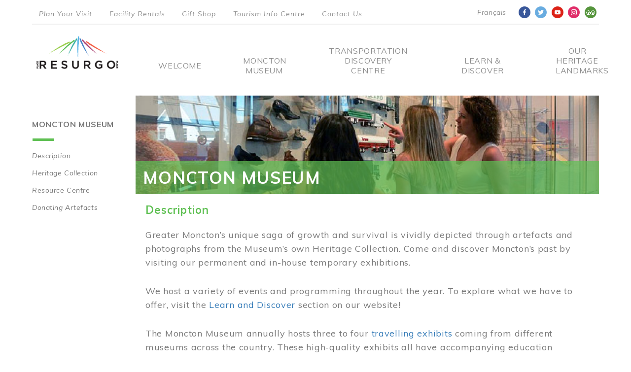

--- FILE ---
content_type: text/html; charset=UTF-8
request_url: https://www.resurgo.ca/moncton-museum?t=1113332210
body_size: 35112
content:
<!DOCTYPE html>
<html lang="en" dir="ltr">
  <head>
    <meta charset="utf-8" />
<noscript><style>form.antibot * :not(.antibot-message) { display: none !important; }</style>
</noscript><meta name="Generator" content="Drupal 10 (https://www.drupal.org)" />
<meta name="MobileOptimized" content="width" />
<meta name="HandheldFriendly" content="true" />
<meta name="viewport" content="width=device-width, initial-scale=1.0" />
<link rel="icon" href="/sites/default/files/favicon.ico" type="image/vnd.microsoft.icon" />
<link rel="alternate" hreflang="en" href="https://www.resurgo.ca/moncton-museum" />
<link rel="alternate" hreflang="fr" href="https://www.resurgo.ca/fr/musee-de-moncton" />
<link rel="canonical" href="https://www.resurgo.ca/moncton-museum" />
<link rel="shortlink" href="https://www.resurgo.ca/node/4" />

    <title>Moncton Museum | Resurgo</title>
          <script src="https://www.google.com/recaptcha/api.js" async defer></script>
        <link rel="stylesheet" media="all" href="/sites/default/files/css/css_P0tw_BGyXdkmtq2oQd3hssszTMPhTMmx_Xy4Xfz7LsA.css?delta=0&amp;language=en&amp;theme=resurgo&amp;include=[base64]" />
<link rel="stylesheet" media="all" href="/sites/default/files/css/css_SVEdVJHWj9dcGSC0aWbDRJhRYDnjqS0wvQHhh63L8ig.css?delta=1&amp;language=en&amp;theme=resurgo&amp;include=[base64]" />
<link rel="stylesheet" media="all" href="//fonts.googleapis.com/css?family=Muli:400,400i,600,700,800" />
<link rel="stylesheet" media="all" href="//fonts.googleapis.com/css?family=Libre+Baskerville:400i,700" />

    <script type="application/json" data-drupal-selector="drupal-settings-json">{"path":{"baseUrl":"\/","pathPrefix":"","currentPath":"node\/4","currentPathIsAdmin":false,"isFront":false,"currentLanguage":"en","currentQuery":{"t":"1113332210"}},"pluralDelimiter":"\u0003","suppressDeprecationErrors":true,"gtag":{"tagId":"G-G9QMVDP0FX","consentMode":false,"otherIds":["DC-15518404"],"events":[],"additionalConfigInfo":[]},"ajaxPageState":{"libraries":"[base64]","theme":"resurgo","theme_token":null},"ajaxTrustedUrl":{"form_action_p_pvdeGsVG5zNF_XLGPTvYSKCf43t8qZYSwcfZl2uzM":true},"antibot":{"forms":{"webform-submission-newsletter-signup-node-4-add-form":{"id":"webform-submission-newsletter-signup-node-4-add-form","key":"M6EbbTPkz4Y3SlkGqsdxOTMDD1V_hDQVKc_q3PK4KIB"}}},"user":{"uid":0,"permissionsHash":"dd882c7d94efe30249ae87bcb7ea05a95ee514d49be054d83cf5850db60de73d"}}</script>
<script src="/sites/default/files/js/js_ir3KOgkRut91LTcsDweY47tS1_J8UhfsUQNJ8FUTh1s.js?scope=header&amp;delta=0&amp;language=en&amp;theme=resurgo&amp;include=eJyFTu0KAjEMe6G5PpJk2iuTbpW158fbu0N_nYg_khASQtCjFgvCW_NioyUxE-VjQEgm7X3GBY802NchRqJWoAePp9Yuya9oE52sLKufEJzuXLZZ-mhm5cY98pkDVT07bv9LYTI__Kw1dod85xu9AIAVWGQ"></script>
<script src="/modules/contrib/google_tag/js/gtag.js?t172eo"></script>

    <link rel="stylesheet" href="https://use.typekit.net/ozd4gax.css">
    <meta name="format-detection" content="telephone=no">
  </head>
  <body class="page-node-4 path-node page-node-type-page lang-en">
        <a href="#main-content" class="visually-hidden focusable skip-link">
      Skip to main content
    </a>

    
      <div class="dialog-off-canvas-main-canvas" data-off-canvas-main-canvas>
    

<div class="containerMenu">

<div class="mp-pusher" id="mp-pusher">
			<!-- mp-menu -->
      <nav id="mp-menu" class="mp-menu mp-overlap navigation__items">
        <div class="mp-level" data-level="1">
          <a href="/"><img class="mobmenuimg" src="/themes/resurgo/images/logo-menu.png"/></a>
          <ul class="scrollMob">
                        <li class="navigation__item">
              <a href="#"><div>Welcome</div><i class="fa fa-chevron-right menuArrow" aria-hidden="true"></i></a>
              <div class="mp-level levelTwobg" data-level="2">
                <a class="mp-back mobmenuimg" href="/welcome">
                  <div class="mobheader">
                    <h2>Welcome</h2><span><i class="fa fa-chevron-left menuArrowLeft" aria-hidden="true"></i></span>
                  </div>
                </a>
                <div class="scrollMob">
                <ul>
                                    <li><a href="/welcome?t=282080612#17">Welcome</a></li>

                  <ul>
                                      </ul>
                                    <li><a href="/welcome?t=1847448242#18">About Us</a></li>

                  <ul>
                                      </ul>
                                    <li><a href="/welcome?t=25595764#19">What&#039;s New</a></li>

                  <ul>
                                      </ul>
                                  </ul>
                </div>
              </div>
            </li><!--end resurgo-->
                          <li class="navigation__item">
              <a href="#"><div>Moncton Museum</div><i class="fa fa-chevron-right menuArrow" aria-hidden="true"></i></a>
              <div class="mp-level levelTwobg" data-level="2">
                <a class="mp-back mobmenuimg" href="/moncton-museum">
                  <div class="mobheader">
                    <h2>Moncton Museum</h2><span><i class="fa fa-chevron-left menuArrowLeft" aria-hidden="true"></i></span>
                  </div>
                </a>
                <div class="scrollMob">
                <ul>
                                    <li><a href="/moncton-museum?t=560884736#1">Description</a></li>

                  <ul>
                                      </ul>
                                    <li><a href="/moncton-museum?t=1943280282#4">Donating Artifacts</a></li>

                  <ul>
                                      </ul>
                                    <li><a href="/moncton-museum?t=1385194119#2">Heritage Collection</a></li>

                  <ul>
                                      </ul>
                                    <li><a href="/moncton-museum?t=2123526574#3">Research</a></li>

                  <ul>
                                      </ul>
                                  </ul>
                </div>
              </div>
            </li><!--end resurgo-->
                          <li class="navigation__item">
              <a href="#"><div>Transportation Discovery Centre</div><i class="fa fa-chevron-right menuArrow" aria-hidden="true"></i></a>
              <div class="mp-level levelTwobg" data-level="2">
                <a class="mp-back mobmenuimg" href="/transportation-discovery-centre">
                  <div class="mobheader">
                    <h2>Transportation Discovery Centre</h2><span><i class="fa fa-chevron-left menuArrowLeft" aria-hidden="true"></i></span>
                  </div>
                </a>
                <div class="scrollMob">
                <ul>
                                    <li><a href="/transportation-discovery-centre?t=335649396#5">Description</a></li>

                  <ul>
                                      </ul>
                                  </ul>
                </div>
              </div>
            </li><!--end resurgo-->
                          <li class="navigation__item">
              <a href="#"><div>Learn &amp; Discover</div><i class="fa fa-chevron-right menuArrow" aria-hidden="true"></i></a>
              <div class="mp-level levelTwobg" data-level="2">
                <a class="mp-back mobmenuimg" href="/learn-discover/exhibits-events">
                  <div class="mobheader">
                    <h2>Learn &amp; Discover</h2><span><i class="fa fa-chevron-left menuArrowLeft" aria-hidden="true"></i></span>
                  </div>
                </a>
                <div class="scrollMob">
                <ul>
                                    <li><a href="/learn-discover/exhibits-events">Exhibits &amp; Events</a></li>

                  <ul>
                                        <li><a href="/learn-discover/exhibits-events">Events</a></li>
                                        <li><a href="/learn-discover/exhibits-events/temporary-exhibits">Temporary Exhibits</a></li>
                                      </ul>
                                    <li><a href="/learn-discover/learning-hub/school-groups">Learning Hub</a></li>

                  <ul>
                                        <li><a href="/learn-discover/learning-hub/birthday-parties">Birthday Parties</a></li>
                                        <li><a href="/learn-discover/learning-hub/school-groups">School Groups</a></li>
                                        <li><a href="/learn-discover/learning-hub/education-kits">Education Kits</a></li>
                                      </ul>
                                    <li><a href="/learn-discover/our-facilities">Our Facilities</a></li>

                  <ul>
                                        <li><a href="/learn-discover/our-facilities">Facility Rentals</a></li>
                                        <li><a href="/learn-discover/our-facilities/gift-shop">Gift Shop</a></li>
                                        <li><a href="/learn-discover/our-facilities/tourism-information-centre">Tourism Information Centre</a></li>
                                      </ul>
                                  </ul>
                </div>
              </div>
            </li><!--end resurgo-->
                          <li class="navigation__item">
              <a href="#"><div>Our Heritage Landmarks</div><i class="fa fa-chevron-right menuArrow" aria-hidden="true"></i></a>
              <div class="mp-level levelTwobg" data-level="2">
                <a class="mp-back mobmenuimg" href="/our-heritage-landmarks">
                  <div class="mobheader">
                    <h2>Our Heritage Landmarks</h2><span><i class="fa fa-chevron-left menuArrowLeft" aria-hidden="true"></i></span>
                  </div>
                </a>
                <div class="scrollMob">
                <ul>
                                    <li><a href="/our-heritage-landmarks?t=665779007#13">THOMAS WILLIAMS HOUSE</a></li>

                  <ul>
                                        <li><a href="/our-heritage-landmarks?t=1701705343#9">Address &amp; Hours</a></li>
                                        <li><a href="/our-heritage-landmarks?t=87692016#10">Exhibit</a></li>
                                        <li><a href="/our-heritage-landmarks?t=8563739#11">Rental</a></li>
                                      </ul>
                                    <li><a href="/our-heritage-landmarks?t=1855461901#8">FREE MEETING HOUSE</a></li>

                  <ul>
                                        <li><a href="/our-heritage-landmarks?t=1933025403#6">Address &amp; Hours</a></li>
                                        <li><a href="/our-heritage-landmarks?t=150975732#7">Rental</a></li>
                                      </ul>
                                    <li><a href="/our-heritage-landmarks">Treitz Haus</a></li>

                  <ul>
                                        <li><a href="/our-heritage-landmarks?t=1345366842#31">Address &amp; Hours</a></li>
                                      </ul>
                                    <li><a href="/our-heritage-landmarks?t=966333387#14">ITOUR</a></li>

                  <ul>
                                      </ul>
                                  </ul>
                </div>
              </div>
            </li><!--end resurgo-->
              
              
              <nav class="navigation__items">
                <ul class="footer-menu">
                                <li class="navigation__item">
                  <a href="/information?t=184329576#20">Hours</a>
                </li>
                                <li class="navigation__item">
                  <a href="/information?t=65070225#21">Getting Here</a>
                </li>
                                <li class="navigation__item">
                  <a href="/information?t=1999993113#22">Admission</a>
                </li>
                                <li class="navigation__item">
                  <a href="/contact-us">Contact Us</a>
                </li>
                              </ul>
              </nav>


              <li class="mobInfo"><a href="https://www.facebook.com/placeresurgoplace" target="_blank"><img src="/themes/resurgo/images/face-mob.png" /></a></li>
              <li class="mobInfo"><a href="https://twitter.com/resurgoplace" target="_blank"><img src="/themes/resurgo/images/twit-mob.png" /></a></li>
              <li class="mobInfo"><a href="https://www.youtube.com/channel/UCmp0GNMIYjw96DE9BxXVoRw" target="_blank"><img src="/themes/resurgo/images/yout-mob.png" /></a></li>
              <li class="mobInfo"><a href="https://www.instagram.com/placeresurgoplace/" target="_blank"><img src="/themes/resurgo/images/inst-mob.png" /></a></li>
              <li class="mobInfo"><a href="https://www.tripadvisor.ca/Attraction_Review-g154958-d7716308-Reviews-Place_Resurgo_Place-Moncton_New_Brunswick.html" target="_blank"><img src="/themes/resurgo/images/tripad-mob.png" /></a></li>

              <span><hr></hr></span>

              <ul class="language-switcher-language-url"><li hreflang="en" data-drupal-link-system-path="node/4" class="en"><a href="/moncton-museum" class="language-link" hreflang="en" data-drupal-link-system-path="node/4">English</a></li><li hreflang="fr" data-drupal-link-system-path="node/4" class="fr"><a href="/fr/musee-de-moncton" class="language-link" hreflang="fr" data-drupal-link-system-path="node/4">Français</a></li></ul>

            </ul><!--end mp menu ul-->

					</div><!--end mp menu-->

				</nav> <!--end mobile menu-->
				<!-- /mp-menu -->

      <div class="scroller"><!-- this is for emulating position fixed of the nav -->
			<div class="scroller-inner">
        <div id="page">

          <a href="#" id="triangle-callout" class="newsletter-callout">
            <div class="triangle-callout"></div>
            <div class="triangle-text">Join</div>
          </a>

                      <section id="headline">
              <div class= "container">
                  <div class="region region-headline">
    <div id="block-social" class="block block-block-content block-block-contenta81f2ad0-4587-4db8-b101-40d663bc852c">
  
    
      
            <div class="clearfix text-formatted field field--name-body field--type-text-with-summary field--label-hidden field__item"><ul>
	<li><a href="https://www.facebook.com/placeresurgoplace" target="_blank"><img src="/themes/resurgo/images/face.png"></a></li>
	<li><a href="https://twitter.com/resurgoplace" target="_blank"><img src="/themes/resurgo/images/twit.png"></a></li>
	<li><a href="https://www.youtube.com/channel/UCmp0GNMIYjw96DE9BxXVoRw" target="_blank"><img src="/themes/resurgo/images/yout.png"></a></li>
	<li><a href="https://www.instagram.com/placeresurgoplace/" target="_blank"><img src="/themes/resurgo/images/inst.png"></a></li>
	<li><a href="https://www.tripadvisor.ca/Attraction_Review-g154958-d7716308-Reviews-Place_Resurgo_Place-Moncton_New_Brunswick.html" target="_blank"><img src="/themes/resurgo/images/tripad.png"></a></li>
</ul>
</div>
      
  </div>
<div class="language-switcher-language-url block block-language block-language-blocklanguage-interface" id="block-languageswitcher" role="navigation">
  
    
      <ul class="links"><li hreflang="en" data-drupal-link-query="{&quot;t&quot;:&quot;1113332210&quot;}" data-drupal-link-system-path="node/4" class="en is-active" aria-current="page"><a href="/moncton-museum?t=1113332210" class="language-link is-active" hreflang="en" data-drupal-link-query="{&quot;t&quot;:&quot;1113332210&quot;}" data-drupal-link-system-path="node/4" aria-current="page">English</a></li><li hreflang="fr" data-drupal-link-query="{&quot;t&quot;:&quot;1113332210&quot;}" data-drupal-link-system-path="node/4" class="fr"><a href="/fr/musee-de-moncton?t=1113332210" class="language-link" hreflang="fr" data-drupal-link-query="{&quot;t&quot;:&quot;1113332210&quot;}" data-drupal-link-system-path="node/4">Français</a></li></ul>
  </div>
<nav role="navigation" aria-labelledby="block-topmenu-menu" id="block-topmenu" class="block block-menu navigation menu--top-menu">
            
  <h2 class="visually-hidden" id="block-topmenu-menu">top menu</h2>
  

        
              <ul class="menu">
                    <li class="menu-item">
        <a href="/information" data-drupal-link-system-path="node/14">Plan Your Visit</a>
              </li>
                <li class="menu-item">
        <a href="/learn-discover/our-facilities" data-drupal-link-system-path="node/30">Facility Rentals</a>
              </li>
                <li class="menu-item">
        <a href="/learn-discover/our-facilities/gift-shop" data-drupal-link-system-path="node/42">Gift Shop</a>
              </li>
                <li class="menu-item">
        <a href="/learn-discover/our-facilities/tourism-information-centre" data-drupal-link-system-path="node/29">Tourism Info Centre</a>
              </li>
                <li class="menu-item">
        <a href="/contact-us" data-drupal-link-system-path="node/33">Contact Us</a>
              </li>
        </ul>
  


  </nav>
<div id="block-resurgo-branding" class="block block-system block-system-branding-block">
  
    
        <a href="/" rel="home" class="site-logo">
      <img src="/sites/default/files/logo_1.png" alt="Home" />
    </a>
      </div>
<nav role="navigation" aria-labelledby="block-resurgo-main-menu-menu" id="block-resurgo-main-menu" class="block block-menu navigation menu--main">
            
  <h2 class="visually-hidden" id="block-resurgo-main-menu-menu">Main navigation</h2>
  

        
              <ul class="menu">
                    <li class="menu-item menu-item--collapsed sub-menu">
        <a href="/welcome" data-drupal-link-system-path="node/11">Welcome</a>
              </li>
                <li class="menu-item menu-item--collapsed sub-menu menu-item--active-trail">
        <a href="/moncton-museum" data-drupal-link-system-path="node/4">Moncton Museum</a>
              </li>
                <li class="menu-item menu-item--collapsed sub-menu">
        <a href="/transportation-discovery-centre" data-drupal-link-system-path="node/5">Transportation Discovery Centre</a>
              </li>
                <li class="menu-item menu-item--collapsed sub-menu">
        <a href="/learn-discover/exhibits-events" data-drupal-link-system-path="node/34">Learn &amp; Discover</a>
              </li>
                <li class="menu-item menu-item--collapsed sub-menu">
        <a href="/our-heritage-landmarks" data-drupal-link-system-path="node/7">Our Heritage Landmarks</a>
              </li>
        </ul>
  


  </nav>

  </div>

              </div>
            </section>
          
          <a id="trigger">
            <span></span>
            <span></span>
            <span></span>
          </a>

          <header id="header">
            <div class="container">
              <div class="row">
                  <div class="region region-header">
    <div data-drupal-messages-fallback class="hidden"></div>

  </div>

              </div>
            </div>
          </header>
          <section id="main">
            <div class="container">
              <div class="row">
                <aside id="sidebar" class="sidebar col-md-2 col-sm-2 col-xs-12">
                    <div class="region region-sidebar">
    <div id="block-monctonmuseummenutext" class="block block-block-content block-block-content4834ed80-e101-423f-9d32-48a84a3ca7d9">
  
    
      
            <div class="clearfix text-formatted field field--name-body field--type-text-with-summary field--label-hidden field__item"><h2>Moncton Museum</h2>

<hr class="menubar menubarMonctonMuseum"></div>
      
  </div>

  </div>

                </aside>

                <div id="content" class="col-md-10 col-sm-10 col-xs-12">
                    <div class="region region-content">
    <div id="block-monctonmuseumhero" class="block block-block-content block-block-content79076e13-879d-4b2a-b01e-58057b14d848">
  
    
      
            <div class="clearfix text-formatted field field--name-body field--type-text-with-summary field--label-hidden field__item"><div class="row">
<div class="col-sm-12">
<div class="hero monctonMuseumHero">
<h1>Moncton Museum</h1>
</div>
</div>
</div>
</div>
      
  </div>
<div id="block-resurgo-content" class="block block-system block-system-main-block">
  
    
      
<article class="node node--type-page node--view-mode-full">

  
    

  
  <div class="node__content">
    
      <div class="field field--name-field-sections field--type-entity-reference-revisions field--label-hidden field__items">
              <div class="field__item">  <div class="paragraph paragraph--type--content paragraph--view-mode--default">
    <hr>
        <a id="1" data-title="Description" class="anchorLink"></a>
    
    <h2>Description</h2>

    
            <div class="clearfix text-formatted field field--name-field-content field--type-text-long field--label-hidden field__item"><div id="description"><p>Greater Moncton’s unique saga of growth and survival is vividly depicted through artefacts and photographs from the Museum’s own Heritage Collection. Come and discover Moncton’s past by visiting our permanent and in-house temporary exhibitions.</p><p>We host a variety of events and programming throughout the year. To explore what we have to offer, visit the <a href="https://www.resurgo.ca/learn-discover/exhibits-events">Learn and Discover</a> section on our website!<strong>&nbsp;</strong></p><p>The Moncton Museum&nbsp;annually hosts three to four <a href="https://www.resurgo.ca/learn-discover/exhibits-events/temporary-exhibits">travelling exhibits</a> coming from different museums across the country. These high-quality exhibits all have accompanying education material and offer various subjects and themes to explore.&nbsp;</p></div></div>
      

    
  </div>
</div>
              <div class="field__item">  <div class="paragraph paragraph--type--content paragraph--view-mode--default">
    <hr>
        <a id="2" data-title="Heritage Collection" class="anchorLink"></a>
    
    <h2>Heritage Collection</h2>

    
            <div class="clearfix text-formatted field field--name-field-content field--type-text-long field--label-hidden field__item"><div id="heritagecollection"><p>The Moncton Museum hosts a collection of artefacts and photographs recounting the region’s history. Many of these objects are part of the Museum’s permanent collection. This exhibit relates Moncton’s history from the time of the Mi’kmaq&nbsp;to today. There are treasures to discover from the period preceding the Deportation of Acadians, the time when agriculture was Moncton’s primary economic engine, the golden shipbuilding years and the railway era.</p></div><p><img alt="Moncton Museum - Heritage Collection" data-entity-type="file" data-entity-uuid="2f699be0-f389-4254-833a-6322bd7ccba6" src="/sites/default/files/inline-images/Moncton%20Museum%20-%20Website%20Banner.png" class="align-center" width="940" height="250" loading="lazy"></p></div>
      

    
  </div>
</div>
              <div class="field__item">  <div class="paragraph paragraph--type--content paragraph--view-mode--default">
    <hr>
        <a id="3" data-title="Resource Centre" class="anchorLink"></a>
    
    <h2>Reginald Ward Resource Centre</h2>

    
            <div class="clearfix text-formatted field field--name-field-content field--type-text-long field--label-hidden field__item"><div id="research"><p>The Moncton Museum has a large collection of historical photographs and archival documents pertaining to the history of the Greater Moncton region. Genealogical records include printed census returns for Westmorland and Albert Counties, Moncton city directories and other related histories. The Museum has a research library for the use of staff and the visiting public. Those who wish to consult the archives are required to make an appointment by contacting Resurgo Place.</p><p><strong>WALK-IN WEDNESDAYS</strong></p><p>During the summer, starting in June, the Reginald Ward Resource Centre is open for walk-ins <strong>from 1 p.m. – 4 p.m. on Wednesdays</strong>. Come do some digging! We have research files, city directories, local history books, old fire insurance maps and more!&nbsp;<br><br>Visits to the Resource Centre are <strong>FREE</strong>!<br>Simply ask about the program at the reception desk when you arrive.</p><p>For further information or to book an appointment on another day of the week in our Resource Centre, please contact:&nbsp;<span class="spamspan"><span class="u">info</span> [at] <span class="d">resurgo.ca</span><span class="h"> (subject: Resource%20Centre) </span><span class="t"> (info[at]resurgo[dot]ca)</span></span> or call (506) 856-4383</p><p><a href="/sites/default/files/inline-files/Resurgo%20Place%20-%20Photograph%20and%20Research%20Policy.pdf" target="_blank" title="Photograph and Research Policy" data-entity-type="file" data-entity-uuid="c4d8db36-ef16-41e1-9090-702f6ef721ca">Research Policy</a></p><article class="media media--type-image media--view-mode-cke-media-resize-large">
  
      
  <div class="field field--name-field-media-image field--type-image field--label-visually_hidden">
    <div class="field__label visually-hidden">Image</div>
              <div class="field__item">  <img loading="lazy" class="img-fluid image-style-cke-media-resize-large" src="/sites/default/files/styles/cke_media_resize_large/public/2025-05/2025_walk-in_wednesdays.png?itok=89pWorn3" width="900" height="373" alt="Walk-in Wednesdays">


</div>
          </div>

  </article>
</div></div>
      

    
  </div>
</div>
              <div class="field__item">  <div class="paragraph paragraph--type--content paragraph--view-mode--default">
    <hr>
        <a id="4" data-title="Donating Artefacts" class="anchorLink"></a>
    
    <h2>Donating Artefacts</h2>

    
            <div class="clearfix text-formatted field field--name-field-content field--type-text-long field--label-hidden field__item"><div id="donatingArtifacts"><p>The Museum welcomes donations of artefacts, photographs, and documents that are related to the local history. However, not all offerings may be accepted. We would ask potential donors to please contact Resurgo Place prior to bringing in donations:&nbsp;</p><p><span class="spamspan"><span class="u">info</span> [at] <span class="d">resurgo.ca</span><span class="h"> (subject: Resource%20Centre) </span><span class="t"> (info[at]resurgo[dot]ca)</span></span>&nbsp;<br>(506) 856-4383</p><p><a href="/sites/default/files/2024-01/2023-06-29%20Moncton%20Museum%20Collection%20Management%20Policy.pdf" target="_blank" data-entity-type="file" data-entity-uuid="ac4fd5ad-c9f6-4afc-9e65-81100db98b3c" data-entity-substitution="file">Collection Management Policy</a></p><p><img alt="Donating Artifacts" data-entity-type="file" data-entity-uuid="375f5b8f-bd3a-4808-bc2a-2830106cc15a" src="/sites/default/files/inline-images/Donating%20Artifacts%202.png" class="align-center" width="940" height="285" loading="lazy"></p></div></div>
      

    
  </div>
</div>
          </div>
  
  </div>

</article>

  </div>

  </div>

                </div>
              </div>
            </div>
          </section>

          <div class="footer-form">
            <div class="footer-form-wrapper">

              <div id="close-modal" class="close-modal">
                <svg width="18px" height="19px" viewBox="0 0 18 19" version="1.1" xmlns="http://www.w3.org/2000/svg" xmlns:xlink="http://www.w3.org/1999/xlink">
                    <g id="Resurgo-Home---Dec-13" stroke="none" stroke-width="1" fill="none" fill-rule="evenodd">
                        <g id="Home-Mobile-Newsletter-Popup-EN" transform="translate(-352.000000, -153.000000)" fill-rule="nonzero" stroke="#3EB2A9" stroke-width="4">
                            <g id="Group-7" transform="translate(352.846154, 155.000000)">
                                <path d="M0.587064303,0 L15.5870643,15" id="Path-2"></path>
                                <path d="M0.587064303,0 L15.5870643,15" id="Path-2" transform="translate(8.087064, 7.500000) scale(-1, 1) translate(-8.087064, -7.500000) "></path>
                            </g>
                        </g>
                    </g>
                </svg>
              </div>

              <div class="footer-form_left">
                <div class="footer-form_left-wrapper">
                  <h2>Let's stay in touch!</h2>
                  <hr class="menubarColor" />
                  <p>Join our newsletter to receive email communications about exciting news and events from Resurgo Place.</p>
                  <form class="webform-submission-form webform-submission-add-form webform-submission-newsletter-signup-form webform-submission-newsletter-signup-add-form webform-submission-newsletter-signup-node-4-form webform-submission-newsletter-signup-node-4-add-form js-webform-details-toggle webform-details-toggle antibot" data-drupal-selector="webform-submission-newsletter-signup-node-4-add-form" data-action="/moncton-museum?t=1113332210" action="/antibot" method="post" id="webform-submission-newsletter-signup-node-4-add-form" accept-charset="UTF-8">
  
  <noscript>
  <div class="antibot-no-js antibot-message antibot-message-warning">You must have JavaScript enabled to use this form.</div>
</noscript>
<div class="js-form-item form-item js-form-type-textfield form-type-textfield js-form-item-name form-item-name">
      <label for="edit-name" class="js-form-required form-required">Name</label>
        <input data-drupal-selector="edit-name" type="text" id="edit-name" name="name" value="" size="60" maxlength="255" class="form-text required" required="required" aria-required="true" />

        </div>
<div class="js-form-item form-item js-form-type-email form-type-email js-form-item-email-address form-item-email-address">
      <label for="edit-email-address" class="js-form-required form-required">Email Address</label>
        <input data-drupal-selector="edit-email-address" type="email" id="edit-email-address" name="email_address" value="" size="60" maxlength="254" class="form-email required" required="required" aria-required="true" />

        </div>
<div class="js-form-item form-item js-form-type-checkbox form-type-checkbox js-form-item-checkbox form-item-checkbox">
        <input data-drupal-selector="edit-checkbox" type="checkbox" id="edit-checkbox" name="checkbox" value="1" class="form-checkbox required" required="required" aria-required="true" />

        <label for="edit-checkbox" class="option js-form-required form-required">Yes, I would like to receive email communications from Resurgo Place. You can unsubscribe at any time.</label>
      </div>
<input data-drupal-selector="edit-antibot-key" type="hidden" name="antibot_key" value="" />
<input autocomplete="off" data-drupal-selector="form-2s0wjuk4rixyo9ggmffve-02d8fuz0s5msn5trgfsqk" type="hidden" name="form_build_id" value="form-2s0WJuk4RIxYO9ggMFfVe_02D8Fuz0S5msN5trgFSQk" />
<input data-drupal-selector="edit-webform-submission-newsletter-signup-node-4-add-form" type="hidden" name="form_id" value="webform_submission_newsletter_signup_node_4_add_form" />
<div data-drupal-selector="edit-actions" class="form-actions js-form-wrapper form-wrapper" id="edit-actions"><input class="webform-button--submit button button--primary js-form-submit form-submit" data-drupal-selector="edit-submit" type="submit" id="edit-submit" name="op" value="Submit" />

</div>


  
</form>

                </div>
              </div>

              <div class="footer-form_right">
                <div class="footer-form_right-wrapper">
                  
              <ul class="menu">
                    <li class="menu-item">
        <a href="/information#20" data-drupal-link-system-path="node/14">Hours</a>
              </li>
                <li class="menu-item">
        <a href="/information#21" data-drupal-link-system-path="node/14">Getting Here</a>
              </li>
                <li class="menu-item">
        <a href="/information#22" data-drupal-link-system-path="node/14">Admission</a>
              </li>
                <li class="menu-item">
        <a href="/contact-us" data-drupal-link-system-path="node/33">Contact Us</a>
              </li>
        </ul>
  


                </div>
              </div>

            </div>
          </div>

                      <footer id="footer">
              <div class="container">
                  <div class="region region-footer">
    <div id="block-footertext" class="block block-block-content block-block-content63b3855b-e59e-4321-a52f-4bd80167ff71">
  
    
      
            <div class="clearfix text-formatted field field--name-body field--type-text-with-summary field--label-hidden field__item"><p>20 Mountain Road, Moncton NB – 506 856 4383</p>
</div>
      
  </div>
<nav role="navigation" aria-labelledby="block-footermenu-menu" id="block-footermenu" class="block block-menu navigation menu--footer-menu">
            
  <h2 class="visually-hidden" id="block-footermenu-menu">Footer Menu</h2>
  

        
              <ul class="menu">
                    <li class="menu-item">
        <a href="/information#20" data-drupal-link-system-path="node/14">Hours</a>
              </li>
                <li class="menu-item">
        <a href="/information#21" data-drupal-link-system-path="node/14">Getting Here</a>
              </li>
                <li class="menu-item">
        <a href="/information#22" data-drupal-link-system-path="node/14">Admission</a>
              </li>
                <li class="menu-item">
        <a href="/contact-us" data-drupal-link-system-path="node/33">Contact Us</a>
              </li>
        </ul>
  


  </nav>

  </div>

                <div class="footer-text-mobile">
                   <p>20 Mountain Road, Moncton NB<br />
                   506 856 4383</p>
                </div>
              </div>
            </footer>
          
        </div>

			</div><!-- /scroller-inner -->
		</div><!-- /scroller -->

	</div><!-- /pusher -->

</div><!-- /container -->

  </div>

    

    <script src="/sites/default/files/js/js_ATCKtnQ07DUdxU-TfTx34DWb3HYx-go-8Fgp9j4484E.js?scope=footer&amp;delta=0&amp;language=en&amp;theme=resurgo&amp;include=eJyFTu0KAjEMe6G5PpJk2iuTbpW158fbu0N_nYg_khASQtCjFgvCW_NioyUxE-VjQEgm7X3GBY802NchRqJWoAePp9Yuya9oE52sLKufEJzuXLZZ-mhm5cY98pkDVT07bv9LYTI__Kw1dod85xu9AIAVWGQ"></script>


  </body>
</html>


--- FILE ---
content_type: text/css
request_url: https://www.resurgo.ca/sites/default/files/css/css_SVEdVJHWj9dcGSC0aWbDRJhRYDnjqS0wvQHhh63L8ig.css?delta=1&language=en&theme=resurgo&include=eJx1UNEOwjAI_KHafhNdWVdDSwMsOr_eabeYaHw6ODhyBzQrkS3AQD-zVDcRqG4hguJZV1SFjHr2jdM-Y8GQZO1AHq5wH0TbTwCVB7qKqUCYCxmKn6Bb4eY6CGSBvugp_TB-bX2NVHTB5AR1lcwhE0egi9pGpWWnmxrWYe6G8WU4HOiRsGIzn9CgkHrjnOn_2hHqZ_5-wjdpyy7yI_4T4pJ4Nw
body_size: 20741
content:
/* @license MIT https://github.com/necolas/normalize.css/blob/3.0.3/LICENSE.md */
html{font-family:sans-serif;-ms-text-size-adjust:100%;-webkit-text-size-adjust:100%;}body{margin:0;}article,aside,details,figcaption,figure,footer,header,hgroup,main,menu,nav,section,summary{display:block;}audio,canvas,progress,video{display:inline-block;vertical-align:baseline;}audio:not([controls]){display:none;height:0;}[hidden],template{display:none;}a{background-color:transparent;}a:active,a:hover{outline:0;}abbr[title]{border-bottom:1px dotted;}b,strong{font-weight:bold;}dfn{font-style:italic;}h1{font-size:2em;margin:0.67em 0;}mark{background:#ff0;color:#000;}small{font-size:80%;}sub,sup{font-size:75%;line-height:0;position:relative;vertical-align:baseline;}sup{top:-0.5em;}sub{bottom:-0.25em;}img{border:0;}svg:not(:root){overflow:hidden;}figure{margin:1em 40px;}hr{box-sizing:content-box;height:0;}pre{overflow:auto;}code,kbd,pre,samp{font-family:monospace,monospace;font-size:1em;}button,input,optgroup,select,textarea{color:inherit;font:inherit;margin:0;}button{overflow:visible;}button,select{text-transform:none;}button,html input[type="button"],input[type="reset"],input[type="submit"]{-webkit-appearance:button;cursor:pointer;}button[disabled],html input[disabled]{cursor:default;}button::-moz-focus-inner,input::-moz-focus-inner{border:0;padding:0;}input{line-height:normal;}input[type="checkbox"],input[type="radio"]{box-sizing:border-box;padding:0;}input[type="number"]::-webkit-inner-spin-button,input[type="number"]::-webkit-outer-spin-button{height:auto;}input[type="search"]{-webkit-appearance:textfield;box-sizing:content-box;}input[type="search"]::-webkit-search-cancel-button,input[type="search"]::-webkit-search-decoration{-webkit-appearance:none;}fieldset{border:1px solid #c0c0c0;margin:0 2px;padding:0.35em 0.625em 0.75em;}legend{border:0;padding:0;}textarea{overflow:auto;}optgroup{font-weight:bold;}table{border-collapse:collapse;border-spacing:0;}td,th{padding:0;}
@media (min--moz-device-pixel-ratio:0){summary{display:list-item;}}
/* @license GPL-2.0-or-later https://www.drupal.org/licensing/faq */
.action-links{margin:1em 0;padding:0;list-style:none;}[dir="rtl"] .action-links{margin-right:0;}.action-links li{display:inline-block;margin:0 0.3em;}.action-links li:first-child{margin-left:0;}[dir="rtl"] .action-links li:first-child{margin-right:0;margin-left:0.3em;}.button-action{display:inline-block;padding:0.2em 0.5em 0.3em;text-decoration:none;line-height:160%;}.button-action:before{margin-left:-0.1em;padding-right:0.2em;content:"+";font-weight:900;}[dir="rtl"] .button-action:before{margin-right:-0.1em;margin-left:0;padding-right:0;padding-left:0.2em;}
.breadcrumb{padding-bottom:0.5em;}.breadcrumb ol{margin:0;padding:0;}[dir="rtl"] .breadcrumb ol{margin-right:0;}.breadcrumb li{display:inline;margin:0;padding:0;list-style-type:none;}.breadcrumb li:before{content:" \BB ";}.breadcrumb li:first-child:before{content:none;}
.button,.image-button{margin-right:1em;margin-left:1em;}.button:first-child,.image-button:first-child{margin-right:0;margin-left:0;}
.collapse-processed > summary{padding-right:0.5em;padding-left:0.5em;}.collapse-processed > summary:before{float:left;width:1em;height:1em;content:"";background:url(/themes/contrib/classy/images/misc/menu-expanded.png) 0 100% no-repeat;}[dir="rtl"] .collapse-processed > summary:before{float:right;background-position:100% 100%;}.collapse-processed:not([open]) > summary:before{-ms-transform:rotate(-90deg);-webkit-transform:rotate(-90deg);transform:rotate(-90deg);background-position:25% 35%;}[dir="rtl"] .collapse-processed:not([open]) > summary:before{-ms-transform:rotate(90deg);-webkit-transform:rotate(90deg);transform:rotate(90deg);background-position:75% 35%;}
.container-inline label:after,.container-inline .label:after{content:":";}.form-type-radios .container-inline label:after,.form-type-checkboxes .container-inline label:after{content:"";}.form-type-radios .container-inline .form-type-radio,.form-type-checkboxes .container-inline .form-type-checkbox{margin:0 1em;}.container-inline .form-actions,.container-inline.form-actions{margin-top:0;margin-bottom:0;}
details{margin-top:1em;margin-bottom:1em;border:1px solid #ccc;}details > .details-wrapper{padding:0.5em 1.5em;}summary{padding:0.2em 0.5em;cursor:pointer;}
.exposed-filters .filters{float:left;margin-right:1em;}[dir="rtl"] .exposed-filters .filters{float:right;margin-right:0;margin-left:1em;}.exposed-filters .form-item{margin:0 0 0.1em 0;padding:0;}.exposed-filters .form-item label{float:left;width:10em;font-weight:normal;}[dir="rtl"] .exposed-filters .form-item label{float:right;}.exposed-filters .form-select{width:14em;}.exposed-filters .current-filters{margin-bottom:1em;}.exposed-filters .current-filters .placeholder{font-weight:bold;font-style:normal;}.exposed-filters .additional-filters{float:left;margin-right:1em;}[dir="rtl"] .exposed-filters .additional-filters{float:right;margin-right:0;margin-left:1em;}
.field__label{font-weight:bold;}.field--label-inline .field__label,.field--label-inline .field__items{float:left;}.field--label-inline .field__label,.field--label-inline > .field__item,.field--label-inline .field__items{padding-right:0.5em;}[dir="rtl"] .field--label-inline .field__label,[dir="rtl"] .field--label-inline .field__items{padding-right:0;padding-left:0.5em;}.field--label-inline .field__label::after{content:":";}
form .field-multiple-table{margin:0;}form .field-multiple-table .field-multiple-drag{width:30px;padding-right:0;}[dir="rtl"] form .field-multiple-table .field-multiple-drag{padding-left:0;}form .field-multiple-table .field-multiple-drag .tabledrag-handle{padding-right:0.5em;}[dir="rtl"] form .field-multiple-table .field-multiple-drag .tabledrag-handle{padding-right:0;padding-left:0.5em;}form .field-add-more-submit{margin:0.5em 0 0;}.form-item,.form-actions{margin-top:1em;margin-bottom:1em;}tr.odd .form-item,tr.even .form-item{margin-top:0;margin-bottom:0;}.form-composite > .fieldset-wrapper > .description,.form-item .description{font-size:0.85em;}label.option{display:inline;font-weight:normal;}.form-composite > legend,.label{display:inline;margin:0;padding:0;font-size:inherit;font-weight:bold;}.form-checkboxes .form-item,.form-radios .form-item{margin-top:0.4em;margin-bottom:0.4em;}.form-type-radio .description,.form-type-checkbox .description{margin-left:2.4em;}[dir="rtl"] .form-type-radio .description,[dir="rtl"] .form-type-checkbox .description{margin-right:2.4em;margin-left:0;}.marker{color:#e00;}.form-required:after{display:inline-block;width:6px;height:6px;margin:0 0.3em;content:"";vertical-align:super;background-image:url(/themes/contrib/classy/images/icons/ee0000/required.svg);background-repeat:no-repeat;background-size:6px 6px;}abbr.tabledrag-changed,abbr.ajax-changed{border-bottom:none;}.form-item input.error,.form-item textarea.error,.form-item select.error{border:2px solid red;}.form-item--error-message:before{display:inline-block;width:14px;height:14px;content:"";vertical-align:sub;background:url(/themes/contrib/classy/images/icons/e32700/error.svg) no-repeat;background-size:contain;}
.icon-help{padding:1px 0 1px 20px;background:url(/themes/contrib/classy/images/misc/help.png) 0 50% no-repeat;}[dir="rtl"] .icon-help{padding:1px 20px 1px 0;background-position:100% 50%;}.feed-icon{display:block;overflow:hidden;width:16px;height:16px;text-indent:-9999px;background:url(/themes/contrib/classy/images/misc/feed.svg) no-repeat;}
.form--inline .form-item{float:left;margin-right:0.5em;}[dir="rtl"] .form--inline .form-item{float:right;margin-right:0;margin-left:0.5em;}[dir="rtl"] .views-filterable-options-controls .form-item{margin-right:2%;}.form--inline .form-item-separator{margin-top:2.3em;margin-right:1em;margin-left:0.5em;}[dir="rtl"] .form--inline .form-item-separator{margin-right:0.5em;margin-left:1em;}.form--inline .form-actions{clear:left;}[dir="rtl"] .form--inline .form-actions{clear:right;}
.item-list .title{font-weight:bold;}.item-list ul{margin:0 0 0.75em 0;padding:0;}.item-list li{margin:0 0 0.25em 1.5em;padding:0;}[dir="rtl"] .item-list li{margin:0 1.5em 0.25em 0;}.item-list--comma-list{display:inline;}.item-list--comma-list .item-list__comma-list,.item-list__comma-list li,[dir="rtl"] .item-list--comma-list .item-list__comma-list,[dir="rtl"] .item-list__comma-list li{margin:0;}
button.link{margin:0;padding:0;cursor:pointer;border:0;background:transparent;font-size:1em;}label button.link{font-weight:bold;}
ul.inline,ul.links.inline{display:inline;padding-left:0;}[dir="rtl"] ul.inline,[dir="rtl"] ul.links.inline{padding-right:0;padding-left:15px;}ul.inline li{display:inline;padding:0 0.5em;list-style-type:none;}ul.links a.is-active{color:#000;}
ul.menu{margin-left:1em;padding:0;list-style:none outside;text-align:left;}[dir="rtl"] ul.menu{margin-right:1em;margin-left:0;text-align:right;}.menu-item--expanded{list-style-type:circle;list-style-image:url(/themes/contrib/classy/images/misc/menu-expanded.png);}.menu-item--collapsed{list-style-type:disc;list-style-image:url(/themes/contrib/classy/images/misc/menu-collapsed.png);}[dir="rtl"] .menu-item--collapsed{list-style-image:url(/themes/contrib/classy/images/misc/menu-collapsed-rtl.png);}.menu-item{margin:0;padding-top:0.2em;}ul.menu a.is-active{color:#000;}
.more-link{display:block;text-align:right;}[dir="rtl"] .more-link{text-align:left;}
.pager__items{clear:both;text-align:center;}.pager__item{display:inline;padding:0.5em;}.pager__item.is-active{font-weight:bold;}
tr.drag{background-color:#fffff0;}tr.drag-previous{background-color:#ffd;}body div.tabledrag-changed-warning{margin-bottom:0.5em;}
tr.selected td{background:#ffc;}td.checkbox,th.checkbox{text-align:center;}[dir="rtl"] td.checkbox,[dir="rtl"] th.checkbox{text-align:center;}
th.is-active img{display:inline;}td.is-active{background-color:#ddd;}
div.tabs{margin:1em 0;}ul.tabs{margin:0 0 0.5em;padding:0;list-style:none;}.tabs > li{display:inline-block;margin-right:0.3em;}[dir="rtl"] .tabs > li{margin-right:0;margin-left:0.3em;}.tabs a{display:block;padding:0.2em 1em;text-decoration:none;}.tabs a.is-active{background-color:#eee;}.tabs a:focus,.tabs a:hover{background-color:#f5f5f5;}
.form-textarea-wrapper textarea{display:block;box-sizing:border-box;width:100%;margin:0;}
.ui-dialog--narrow{max-width:500px;}@media screen and (max-width:600px){.ui-dialog--narrow{min-width:95%;max-width:95%;}}
.messages{padding:15px 20px 15px 35px;word-wrap:break-word;border:1px solid;border-width:1px 1px 1px 0;border-radius:2px;background:no-repeat 10px 17px;overflow-wrap:break-word;}[dir="rtl"] .messages{padding-right:35px;padding-left:20px;text-align:right;border-width:1px 0 1px 1px;background-position:right 10px top 17px;}.messages + .messages{margin-top:1.538em;}.messages__list{margin:0;padding:0;list-style:none;}.messages__item + .messages__item{margin-top:0.769em;}.messages--status{color:#325e1c;border-color:#c9e1bd #c9e1bd #c9e1bd transparent;background-color:#f3faef;background-image:url(/themes/contrib/classy/images/icons/73b355/check.svg);box-shadow:-8px 0 0 #77b259;}[dir="rtl"] .messages--status{margin-left:0;border-color:#c9e1bd transparent #c9e1bd #c9e1bd;box-shadow:8px 0 0 #77b259;}.messages--warning{color:#734c00;border-color:#f4daa6 #f4daa6 #f4daa6 transparent;background-color:#fdf8ed;background-image:url(/themes/contrib/classy/images/icons/e29700/warning.svg);box-shadow:-8px 0 0 #e09600;}[dir="rtl"] .messages--warning{border-color:#f4daa6 transparent #f4daa6 #f4daa6;box-shadow:8px 0 0 #e09600;}.messages--error{color:#a51b00;border-color:#f9c9bf #f9c9bf #f9c9bf transparent;background-color:#fcf4f2;background-image:url(/themes/contrib/classy/images/icons/e32700/error.svg);box-shadow:-8px 0 0 #e62600;}[dir="rtl"] .messages--error{border-color:#f9c9bf transparent #f9c9bf #f9c9bf;box-shadow:8px 0 0 #e62600;}.messages--error p.error{color:#a51b00;}
.node--unpublished{background-color:#fff4f4;}
.progress__track{border-color:#b3b3b3;border-radius:10em;background-color:#f2f1eb;background-image:-webkit-linear-gradient(#e7e7df,#f0f0f0);background-image:linear-gradient(#e7e7df,#f0f0f0);box-shadow:inset 0 1px 3px hsla(0,0%,0%,0.16);}.progress__bar{height:16px;margin-top:-1px;margin-left:-1px;padding:0 1px;-webkit-transition:width 0.5s ease-out;transition:width 0.5s ease-out;-webkit-animation:animate-stripes 3s linear infinite;-moz-animation:animate-stripes 3s linear infinite;border:1px #07629a solid;border-radius:10em;background:#057ec9;background-image:-webkit-linear-gradient(top,rgba(0,0,0,0),rgba(0,0,0,0.15)),-webkit-linear-gradient(left top,#0094f0 0%,#0094f0 25%,#007ecc 25%,#007ecc 50%,#0094f0 50%,#0094f0 75%,#0094f0 100%);background-image:linear-gradient(to bottom,rgba(0,0,0,0),rgba(0,0,0,0.15)),linear-gradient(to right bottom,#0094f0 0%,#0094f0 25%,#007ecc 25%,#007ecc 50%,#0094f0 50%,#0094f0 75%,#0094f0 100%);background-size:40px 40px;}[dir="rtl"] .progress__bar{margin-right:-1px;margin-left:0;-webkit-animation-direction:reverse;-moz-animation-direction:reverse;animation-direction:reverse;}@media screen and (prefers-reduced-motion:reduce){.progress__bar{-webkit-transition:none;transition:none;-webkit-animation:none;-moz-animation:none;}}@-webkit-keyframes animate-stripes{0%{background-position:0 0,0 0;}100%{background-position:0 0,-80px 0;}}@-ms-keyframes animate-stripes{0%{background-position:0 0,0 0;}100%{background-position:0 0,-80px 0;}}@keyframes animate-stripes{0%{background-position:0 0,0 0;}100%{background-position:0 0,-80px 0;}}
/* @license MIT https://fortawesome.github.io/Font-Awesome/license/ */
html{font-family:sans-serif;-ms-text-size-adjust:100%;-webkit-text-size-adjust:100%;}body{margin:0;}article,aside,details,figcaption,figure,footer,header,hgroup,main,menu,nav,section,summary{display:block;}audio,canvas,progress,video{display:inline-block;vertical-align:baseline;}audio:not([controls]){display:none;height:0;}[hidden],template{display:none;}a{background-color:transparent;}a:active,a:hover{outline:0;}abbr[title]{border-bottom:1px dotted;}b,strong{font-weight:bold;}dfn{font-style:italic;}h1{font-size:2em;margin:0.67em 0;}mark{background:#ff0;color:#000;}small{font-size:80%;}sub,sup{font-size:75%;line-height:0;position:relative;vertical-align:baseline;}sup{top:-0.5em;}sub{bottom:-0.25em;}img{border:0;max-width:100%;height:auto;}svg:not(:root){overflow:hidden;}figure{margin:1em 40px;}hr{box-sizing:content-box;height:0;}pre{overflow:auto;}code,kbd,pre,samp{font-family:monospace,monospace;font-size:1em;}button,input,optgroup,select,textarea{color:inherit;font:inherit;margin:0;}button{overflow:visible;}button,select{text-transform:none;}button,html input[type="button"],input[type="reset"],input[type="submit"]{-webkit-appearance:button;cursor:pointer;}button[disabled],html input[disabled]{cursor:default;}button::-moz-focus-inner,input::-moz-focus-inner{border:0;padding:0;}input{line-height:normal;}input[type="checkbox"],input[type="radio"]{box-sizing:border-box;padding:0;}input[type="number"]::-webkit-inner-spin-button,input[type="number"]::-webkit-outer-spin-button{height:auto;}input[type="search"]{-webkit-appearance:textfield;box-sizing:content-box;}input[type="search"]::-webkit-search-cancel-button,input[type="search"]::-webkit-search-decoration{-webkit-appearance:none;}fieldset{border:1px solid #c0c0c0;margin:0 2px;padding:0.35em 0.625em 0.75em;}legend{border:0;padding:0;}textarea{overflow:auto;}optgroup{font-weight:bold;}table{border-collapse:collapse;border-spacing:0;}td,th{padding:0;}@media print{*,*:before,*:after{background:transparent !important;color:#000 !important;box-shadow:none !important;text-shadow:none !important;}a,a:visited{text-decoration:underline;}a[href]:after{content:" (" attr(href) ")";}abbr[title]:after{content:" (" attr(title) ")";}a[href^="#"]:after,a[href^="javascript:"]:after{content:"";}pre,blockquote{border:1px solid #999;page-break-inside:avoid;}thead{display:table-header-group;}tr,img{page-break-inside:avoid;}img{max-width:100% !important;}p,h2,h3{orphans:3;widows:3;}h2,h3{page-break-after:avoid;}.navbar{display:none;}.btn > .caret,.dropup > .btn > .caret{border-top-color:#000 !important;}.label{border:1px solid #000;}.table{border-collapse:collapse !important;}.table td,.table th{background-color:#fff !important;}.table-bordered th,.table-bordered td{border:1px solid #ddd !important;}}*{box-sizing:border-box;}*:before,*:after{box-sizing:border-box;}html{font-size:10px;-webkit-tap-highlight-color:transparent;}body{font-family:"Helvetica Neue",Helvetica,Arial,sans-serif;font-size:14px;line-height:1.428571429;color:#333333;background-color:#fff;}input,button,select,textarea{font-family:inherit;font-size:inherit;line-height:inherit;}a{color:#337ab7;text-decoration:none;}a:hover,a:focus{color:#23527c;text-decoration:underline;}a:focus{outline:5px auto -webkit-focus-ring-color;outline-offset:-2px;}figure{margin:0;}img{vertical-align:middle;}.img-responsive{display:block;max-width:100%;height:auto;}.img-rounded{border-radius:6px;}.img-thumbnail{padding:4px;line-height:1.428571429;background-color:#fff;border:1px solid #ddd;border-radius:4px;transition:all 0.2s ease-in-out;display:inline-block;max-width:100%;height:auto;}.img-circle{border-radius:50%;}hr{margin-top:20px;margin-bottom:20px;border:0;border-top:1px solid #eeeeee;}.sr-only{position:absolute;width:1px;height:1px;margin:-1px;padding:0;overflow:hidden;clip:rect(0,0,0,0);border:0;}.sr-only-focusable:active,.sr-only-focusable:focus{position:static;width:auto;height:auto;margin:0;overflow:visible;clip:auto;}[role="button"]{cursor:pointer;}h1,h2,h3,h4,h5,h6,.h1,.h2,.h3,.h4,.h5,.h6{font-family:inherit;font-weight:500;line-height:1.1;color:inherit;}h1 small,h1 .small,h2 small,h2 .small,h3 small,h3 .small,h4 small,h4 .small,h5 small,h5 .small,h6 small,h6 .small,.h1 small,.h1 .small,.h2 small,.h2 .small,.h3 small,.h3 .small,.h4 small,.h4 .small,.h5 small,.h5 .small,.h6 small,.h6 .small{font-weight:normal;line-height:1;color:#777777;}h1,.h1,h2,.h2,h3,.h3{margin-top:20px;margin-bottom:10px;}h1 small,h1 .small,.h1 small,.h1 .small,h2 small,h2 .small,.h2 small,.h2 .small,h3 small,h3 .small,.h3 small,.h3 .small{font-size:65%;}h4,.h4,h5,.h5,h6,.h6{margin-top:10px;margin-bottom:10px;}h4 small,h4 .small,.h4 small,.h4 .small,h5 small,h5 .small,.h5 small,.h5 .small,h6 small,h6 .small,.h6 small,.h6 .small{font-size:75%;}h1,.h1{font-size:36px;}h2,.h2{font-size:30px;}h3,.h3{font-size:24px;}h4,.h4{font-size:18px;}h5,.h5{font-size:14px;}h6,.h6{font-size:12px;}p{margin:0 0 10px;}.lead{margin-bottom:20px;font-size:16px;font-weight:300;line-height:1.4;}@media (min-width:768px){.lead{font-size:21px;}}small,.small{font-size:85%;}mark,.mark{background-color:#fcf8e3;padding:.2em;}.text-left{text-align:left;}.text-right{text-align:right;}.text-center{text-align:center;}.text-justify{text-align:justify;}.text-nowrap{white-space:nowrap;}.text-lowercase{text-transform:lowercase;}.text-uppercase,.initialism{text-transform:uppercase;}.text-capitalize{text-transform:capitalize;}.text-muted{color:#777777;}.text-primary{color:#337ab7;}a.text-primary:hover,a.text-primary:focus{color:#286090;}.text-success{color:#3c763d;}a.text-success:hover,a.text-success:focus{color:#2b542c;}.text-info{color:#31708f;}a.text-info:hover,a.text-info:focus{color:#245269;}.text-warning{color:#8a6d3b;}a.text-warning:hover,a.text-warning:focus{color:#66512c;}.text-danger{color:#a94442;}a.text-danger:hover,a.text-danger:focus{color:#843534;}.bg-primary{color:#fff;}.bg-primary{background-color:#337ab7;}a.bg-primary:hover,a.bg-primary:focus{background-color:#286090;}.bg-success{background-color:#dff0d8;}a.bg-success:hover,a.bg-success:focus{background-color:#c1e2b3;}.bg-info{background-color:#d9edf7;}a.bg-info:hover,a.bg-info:focus{background-color:#afd9ee;}.bg-warning{background-color:#fcf8e3;}a.bg-warning:hover,a.bg-warning:focus{background-color:#f7ecb5;}.bg-danger{background-color:#f2dede;}a.bg-danger:hover,a.bg-danger:focus{background-color:#e4b9b9;}.page-header{padding-bottom:9px;margin:40px 0 20px;border-bottom:1px solid #eeeeee;}ul,ol{margin-top:0;margin-bottom:10px;}ul ul,ul ol,ol ul,ol ol{margin-bottom:0;}.list-unstyled{padding-left:0;list-style:none;}.list-inline{padding-left:0;list-style:none;margin-left:-5px;}.list-inline > li{display:inline-block;padding-left:5px;padding-right:5px;}dl{margin-top:0;margin-bottom:20px;}dt,dd{line-height:1.428571429;}dt{font-weight:bold;}dd{margin-left:0;}.dl-horizontal dd:before,.dl-horizontal dd:after{content:" ";display:table;}.dl-horizontal dd:after{clear:both;}@media (min-width:768px){.dl-horizontal dt{float:left;width:160px;clear:left;text-align:right;overflow:hidden;text-overflow:ellipsis;white-space:nowrap;}.dl-horizontal dd{margin-left:180px;}}abbr[title],abbr[data-original-title]{cursor:help;border-bottom:1px dotted #777777;}.initialism{font-size:90%;}blockquote{padding:10px 20px;margin:0 0 20px;font-size:17.5px;border-left:5px solid #eeeeee;}blockquote p:last-child,blockquote ul:last-child,blockquote ol:last-child{margin-bottom:0;}blockquote footer,blockquote small,blockquote .small{display:block;font-size:80%;line-height:1.428571429;color:#777777;}blockquote footer:before,blockquote small:before,blockquote .small:before{content:'\2014 \00A0';}.blockquote-reverse,blockquote.pull-right{padding-right:15px;padding-left:0;border-right:5px solid #eeeeee;border-left:0;text-align:right;}.blockquote-reverse footer:before,.blockquote-reverse small:before,.blockquote-reverse .small:before,blockquote.pull-right footer:before,blockquote.pull-right small:before,blockquote.pull-right .small:before{content:'';}.blockquote-reverse footer:after,.blockquote-reverse small:after,.blockquote-reverse .small:after,blockquote.pull-right footer:after,blockquote.pull-right small:after,blockquote.pull-right .small:after{content:'\00A0 \2014';}address{margin-bottom:20px;font-style:normal;line-height:1.428571429;}.container{margin-right:auto;margin-left:auto;padding-left:10px;padding-right:10px;}.container:before,.container:after{content:" ";display:table;}.container:after{clear:both;}@media (min-width:768px){.container{width:750px;}}@media (min-width:992px){.container{width:970px;}}@media (min-width:1200px){.container{width:1170px;}}.container-fluid{margin-right:auto;margin-left:auto;padding-left:10px;padding-right:10px;}.container-fluid:before,.container-fluid:after{content:" ";display:table;}.container-fluid:after{clear:both;}.row{margin-left:-10px;margin-right:-10px;}.row:before,.row:after{content:" ";display:table;}.row:after{clear:both;}.col-xs-1,.col-sm-1,.col-md-1,.col-lg-1,.col-xs-2,.col-sm-2,.col-md-2,.col-lg-2,.col-xs-3,.col-sm-3,.col-md-3,.col-lg-3,.col-xs-4,.col-sm-4,.col-md-4,.col-lg-4,.col-xs-5,.col-sm-5,.col-md-5,.col-lg-5,.col-xs-6,.col-sm-6,.col-md-6,.col-lg-6,.col-xs-7,.col-sm-7,.col-md-7,.col-lg-7,.col-xs-8,.col-sm-8,.col-md-8,.col-lg-8,.col-xs-9,.col-sm-9,.col-md-9,.col-lg-9,.col-xs-10,.col-sm-10,.col-md-10,.col-lg-10,.col-xs-11,.col-sm-11,.col-md-11,.col-lg-11,.col-xs-12,.col-sm-12,.col-md-12,.col-lg-12{position:relative;min-height:1px;padding-left:10px;padding-right:10px;}.col-xs-1,.col-xs-2,.col-xs-3,.col-xs-4,.col-xs-5,.col-xs-6,.col-xs-7,.col-xs-8,.col-xs-9,.col-xs-10,.col-xs-11,.col-xs-12{float:left;}.col-xs-1{width:8.3333333333%;}.col-xs-2{width:16.6666666667%;}.col-xs-3{width:25%;}.col-xs-4{width:33.3333333333%;}.col-xs-5{width:41.6666666667%;}.col-xs-6{width:50%;}.col-xs-7{width:58.3333333333%;}.col-xs-8{width:66.6666666667%;}.col-xs-9{width:75%;}.col-xs-10{width:83.3333333333%;}.col-xs-11{width:91.6666666667%;}.col-xs-12{width:100%;}.col-xs-pull-0{right:auto;}.col-xs-pull-1{right:8.3333333333%;}.col-xs-pull-2{right:16.6666666667%;}.col-xs-pull-3{right:25%;}.col-xs-pull-4{right:33.3333333333%;}.col-xs-pull-5{right:41.6666666667%;}.col-xs-pull-6{right:50%;}.col-xs-pull-7{right:58.3333333333%;}.col-xs-pull-8{right:66.6666666667%;}.col-xs-pull-9{right:75%;}.col-xs-pull-10{right:83.3333333333%;}.col-xs-pull-11{right:91.6666666667%;}.col-xs-pull-12{right:100%;}.col-xs-push-0{left:auto;}.col-xs-push-1{left:8.3333333333%;}.col-xs-push-2{left:16.6666666667%;}.col-xs-push-3{left:25%;}.col-xs-push-4{left:33.3333333333%;}.col-xs-push-5{left:41.6666666667%;}.col-xs-push-6{left:50%;}.col-xs-push-7{left:58.3333333333%;}.col-xs-push-8{left:66.6666666667%;}.col-xs-push-9{left:75%;}.col-xs-push-10{left:83.3333333333%;}.col-xs-push-11{left:91.6666666667%;}.col-xs-push-12{left:100%;}.col-xs-offset-0{margin-left:0%;}.col-xs-offset-1{margin-left:8.3333333333%;}.col-xs-offset-2{margin-left:16.6666666667%;}.col-xs-offset-3{margin-left:25%;}.col-xs-offset-4{margin-left:33.3333333333%;}.col-xs-offset-5{margin-left:41.6666666667%;}.col-xs-offset-6{margin-left:50%;}.col-xs-offset-7{margin-left:58.3333333333%;}.col-xs-offset-8{margin-left:66.6666666667%;}.col-xs-offset-9{margin-left:75%;}.col-xs-offset-10{margin-left:83.3333333333%;}.col-xs-offset-11{margin-left:91.6666666667%;}.col-xs-offset-12{margin-left:100%;}@media (min-width:768px){.col-sm-1,.col-sm-2,.col-sm-3,.col-sm-4,.col-sm-5,.col-sm-6,.col-sm-7,.col-sm-8,.col-sm-9,.col-sm-10,.col-sm-11,.col-sm-12{float:left;}.col-sm-1{width:8.3333333333%;}.col-sm-2{width:16.6666666667%;}.col-sm-3{width:25%;}.col-sm-4{width:33.3333333333%;}.col-sm-5{width:41.6666666667%;}.col-sm-6{width:50%;}.col-sm-7{width:58.3333333333%;}.col-sm-8{width:66.6666666667%;}.col-sm-9{width:75%;}.col-sm-10{width:83.3333333333%;}.col-sm-11{width:91.6666666667%;}.col-sm-12{width:100%;}.col-sm-pull-0{right:auto;}.col-sm-pull-1{right:8.3333333333%;}.col-sm-pull-2{right:16.6666666667%;}.col-sm-pull-3{right:25%;}.col-sm-pull-4{right:33.3333333333%;}.col-sm-pull-5{right:41.6666666667%;}.col-sm-pull-6{right:50%;}.col-sm-pull-7{right:58.3333333333%;}.col-sm-pull-8{right:66.6666666667%;}.col-sm-pull-9{right:75%;}.col-sm-pull-10{right:83.3333333333%;}.col-sm-pull-11{right:91.6666666667%;}.col-sm-pull-12{right:100%;}.col-sm-push-0{left:auto;}.col-sm-push-1{left:8.3333333333%;}.col-sm-push-2{left:16.6666666667%;}.col-sm-push-3{left:25%;}.col-sm-push-4{left:33.3333333333%;}.col-sm-push-5{left:41.6666666667%;}.col-sm-push-6{left:50%;}.col-sm-push-7{left:58.3333333333%;}.col-sm-push-8{left:66.6666666667%;}.col-sm-push-9{left:75%;}.col-sm-push-10{left:83.3333333333%;}.col-sm-push-11{left:91.6666666667%;}.col-sm-push-12{left:100%;}.col-sm-offset-0{margin-left:0%;}.col-sm-offset-1{margin-left:8.3333333333%;}.col-sm-offset-2{margin-left:16.6666666667%;}.col-sm-offset-3{margin-left:25%;}.col-sm-offset-4{margin-left:33.3333333333%;}.col-sm-offset-5{margin-left:41.6666666667%;}.col-sm-offset-6{margin-left:50%;}.col-sm-offset-7{margin-left:58.3333333333%;}.col-sm-offset-8{margin-left:66.6666666667%;}.col-sm-offset-9{margin-left:75%;}.col-sm-offset-10{margin-left:83.3333333333%;}.col-sm-offset-11{margin-left:91.6666666667%;}.col-sm-offset-12{margin-left:100%;}}@media (min-width:992px){.col-md-1,.col-md-2,.col-md-3,.col-md-4,.col-md-5,.col-md-6,.col-md-7,.col-md-8,.col-md-9,.col-md-10,.col-md-11,.col-md-12{float:left;}.col-md-1{width:8.3333333333%;}.col-md-2{width:16.6666666667%;}.col-md-3{width:25%;}.col-md-4{width:33.3333333333%;}.col-md-5{width:41.6666666667%;}.col-md-6{width:50%;}.col-md-7{width:58.3333333333%;}.col-md-8{width:66.6666666667%;}.col-md-9{width:75%;}.col-md-10{width:83.3333333333%;}.col-md-11{width:91.6666666667%;}.col-md-12{width:100%;}.col-md-pull-0{right:auto;}.col-md-pull-1{right:8.3333333333%;}.col-md-pull-2{right:16.6666666667%;}.col-md-pull-3{right:25%;}.col-md-pull-4{right:33.3333333333%;}.col-md-pull-5{right:41.6666666667%;}.col-md-pull-6{right:50%;}.col-md-pull-7{right:58.3333333333%;}.col-md-pull-8{right:66.6666666667%;}.col-md-pull-9{right:75%;}.col-md-pull-10{right:83.3333333333%;}.col-md-pull-11{right:91.6666666667%;}.col-md-pull-12{right:100%;}.col-md-push-0{left:auto;}.col-md-push-1{left:8.3333333333%;}.col-md-push-2{left:16.6666666667%;}.col-md-push-3{left:25%;}.col-md-push-4{left:33.3333333333%;}.col-md-push-5{left:41.6666666667%;}.col-md-push-6{left:50%;}.col-md-push-7{left:58.3333333333%;}.col-md-push-8{left:66.6666666667%;}.col-md-push-9{left:75%;}.col-md-push-10{left:83.3333333333%;}.col-md-push-11{left:91.6666666667%;}.col-md-push-12{left:100%;}.col-md-offset-0{margin-left:0%;}.col-md-offset-1{margin-left:8.3333333333%;}.col-md-offset-2{margin-left:16.6666666667%;}.col-md-offset-3{margin-left:25%;}.col-md-offset-4{margin-left:33.3333333333%;}.col-md-offset-5{margin-left:41.6666666667%;}.col-md-offset-6{margin-left:50%;}.col-md-offset-7{margin-left:58.3333333333%;}.col-md-offset-8{margin-left:66.6666666667%;}.col-md-offset-9{margin-left:75%;}.col-md-offset-10{margin-left:83.3333333333%;}.col-md-offset-11{margin-left:91.6666666667%;}.col-md-offset-12{margin-left:100%;}}@media (min-width:1200px){.col-lg-1,.col-lg-2,.col-lg-3,.col-lg-4,.col-lg-5,.col-lg-6,.col-lg-7,.col-lg-8,.col-lg-9,.col-lg-10,.col-lg-11,.col-lg-12{float:left;}.col-lg-1{width:8.3333333333%;}.col-lg-2{width:16.6666666667%;}.col-lg-3{width:25%;}.col-lg-4{width:33.3333333333%;}.col-lg-5{width:41.6666666667%;}.col-lg-6{width:50%;}.col-lg-7{width:58.3333333333%;}.col-lg-8{width:66.6666666667%;}.col-lg-9{width:75%;}.col-lg-10{width:83.3333333333%;}.col-lg-11{width:91.6666666667%;}.col-lg-12{width:100%;}.col-lg-pull-0{right:auto;}.col-lg-pull-1{right:8.3333333333%;}.col-lg-pull-2{right:16.6666666667%;}.col-lg-pull-3{right:25%;}.col-lg-pull-4{right:33.3333333333%;}.col-lg-pull-5{right:41.6666666667%;}.col-lg-pull-6{right:50%;}.col-lg-pull-7{right:58.3333333333%;}.col-lg-pull-8{right:66.6666666667%;}.col-lg-pull-9{right:75%;}.col-lg-pull-10{right:83.3333333333%;}.col-lg-pull-11{right:91.6666666667%;}.col-lg-pull-12{right:100%;}.col-lg-push-0{left:auto;}.col-lg-push-1{left:8.3333333333%;}.col-lg-push-2{left:16.6666666667%;}.col-lg-push-3{left:25%;}.col-lg-push-4{left:33.3333333333%;}.col-lg-push-5{left:41.6666666667%;}.col-lg-push-6{left:50%;}.col-lg-push-7{left:58.3333333333%;}.col-lg-push-8{left:66.6666666667%;}.col-lg-push-9{left:75%;}.col-lg-push-10{left:83.3333333333%;}.col-lg-push-11{left:91.6666666667%;}.col-lg-push-12{left:100%;}.col-lg-offset-0{margin-left:0%;}.col-lg-offset-1{margin-left:8.3333333333%;}.col-lg-offset-2{margin-left:16.6666666667%;}.col-lg-offset-3{margin-left:25%;}.col-lg-offset-4{margin-left:33.3333333333%;}.col-lg-offset-5{margin-left:41.6666666667%;}.col-lg-offset-6{margin-left:50%;}.col-lg-offset-7{margin-left:58.3333333333%;}.col-lg-offset-8{margin-left:66.6666666667%;}.col-lg-offset-9{margin-left:75%;}.col-lg-offset-10{margin-left:83.3333333333%;}.col-lg-offset-11{margin-left:91.6666666667%;}.col-lg-offset-12{margin-left:100%;}}.clearfix:before,.clearfix:after{content:" ";display:table;}.clearfix:after{clear:both;}.center-block{display:block;margin-left:auto;margin-right:auto;}.pull-right{float:right !important;}.pull-left{float:left !important;}.hide{display:none !important;}.show{display:block !important;}.invisible{visibility:hidden;}.text-hide{font:0/0 a;color:transparent;text-shadow:none;background-color:transparent;border:0;}.hidden{display:none !important;}.affix{position:fixed;}@-ms-viewport{width:device-width;}.visible-xs{display:none !important;}.visible-sm{display:none !important;}.visible-md{display:none !important;}.visible-lg{display:none !important;}.visible-xs-block,.visible-xs-inline,.visible-xs-inline-block,.visible-sm-block,.visible-sm-inline,.visible-sm-inline-block,.visible-md-block,.visible-md-inline,.visible-md-inline-block,.visible-lg-block,.visible-lg-inline,.visible-lg-inline-block{display:none !important;}@media (max-width:767px){.visible-xs{display:block !important;}table.visible-xs{display:table !important;}tr.visible-xs{display:table-row !important;}th.visible-xs,td.visible-xs{display:table-cell !important;}}@media (max-width:767px){.visible-xs-block{display:block !important;}}@media (max-width:767px){.visible-xs-inline{display:inline !important;}}@media (max-width:767px){.visible-xs-inline-block{display:inline-block !important;}}@media (min-width:768px) and (max-width:991px){.visible-sm{display:block !important;}table.visible-sm{display:table !important;}tr.visible-sm{display:table-row !important;}th.visible-sm,td.visible-sm{display:table-cell !important;}}@media (min-width:768px) and (max-width:991px){.visible-sm-block{display:block !important;}}@media (min-width:768px) and (max-width:991px){.visible-sm-inline{display:inline !important;}}@media (min-width:768px) and (max-width:991px){.visible-sm-inline-block{display:inline-block !important;}}@media (min-width:992px) and (max-width:1199px){.visible-md{display:block !important;}table.visible-md{display:table !important;}tr.visible-md{display:table-row !important;}th.visible-md,td.visible-md{display:table-cell !important;}}@media (min-width:992px) and (max-width:1199px){.visible-md-block{display:block !important;}}@media (min-width:992px) and (max-width:1199px){.visible-md-inline{display:inline !important;}}@media (min-width:992px) and (max-width:1199px){.visible-md-inline-block{display:inline-block !important;}}@media (min-width:1200px){.visible-lg{display:block !important;}table.visible-lg{display:table !important;}tr.visible-lg{display:table-row !important;}th.visible-lg,td.visible-lg{display:table-cell !important;}}@media (min-width:1200px){.visible-lg-block{display:block !important;}}@media (min-width:1200px){.visible-lg-inline{display:inline !important;}}@media (min-width:1200px){.visible-lg-inline-block{display:inline-block !important;}}@media (max-width:767px){.hidden-xs{display:none !important;}}@media (min-width:768px) and (max-width:991px){.hidden-sm{display:none !important;}}@media (min-width:992px) and (max-width:1199px){.hidden-md{display:none !important;}}@media (min-width:1200px){.hidden-lg{display:none !important;}}.visible-print{display:none !important;}@media print{.visible-print{display:block !important;}table.visible-print{display:table !important;}tr.visible-print{display:table-row !important;}th.visible-print,td.visible-print{display:table-cell !important;}}.visible-print-block{display:none !important;}@media print{.visible-print-block{display:block !important;}}.visible-print-inline{display:none !important;}@media print{.visible-print-inline{display:inline !important;}}.visible-print-inline-block{display:none !important;}@media print{.visible-print-inline-block{display:inline-block !important;}}@media print{.hidden-print{display:none !important;}}#block-resurgo-main-menu > div > ul > li.config-translationcontextual-linksentityblockconfig-translation-overview > a{max-width:none;}#block-resurgo-main-menu > div > ul > li.block-configure{top:0;}button.accordion{border:none;outline:none;transition:0.4s;background-color:#fff;padding:0;color:#424242;font-size:16px;font-weight:700;letter-spacing:1px;text-transform:uppercase;margin-bottom:20px;display:block;}div.panel{display:none;}i.fa.fa-angle-down{padding:0px 0px 0px 10px;color:#3c70c9;font-weight:800;}p,li,a,h1,h2,h3,body{font-family:'Muli',sans-serif;letter-spacing:0.04em;}a:hover{text-decoration:none;}#block-resurgo-branding{float:left;}#block-resurgo-main-menu{float:right;margin-top:20px;}#block-resurgo-main-menu ul{margin-bottom:40px;}#block-resurgo-main-menu li{list-style-type:none;display:inline-block;margin-right:80px;}#block-resurgo-main-menu ul li:nth-child(1){position:relative;top:-10px;}#block-resurgo-main-menu ul li:nth-child(5){margin-right:0px;}#block-resurgo-main-menu li a{color:#8d8d8d;font-size:16px;font-weight:500;display:inline-block;text-decoration:none;max-width:160px;text-align:center;text-transform:uppercase;}#block-resurgo-main-menu ul li:nth-child(2) a,#block-resurgo-main-menu ul li:nth-child(3) a,#block-resurgo-main-menu ul li:nth-child(4) a,#block-resurgo-main-menu ul li:nth-child(5) a{line-height:20px;}#block-resurgo-main-menu ul li:nth-child(2) a{max-width:85px;}#block-resurgo-main-menu ul li:nth-child(3) a{max-width:168px;}#block-resurgo-main-menu ul li:nth-child(4) a{max-width:127px;}#block-resurgo-main-menu ul li:nth-child(5) a{max-width:88px;}#block-topmenu{border-bottom:2px solid #efefef;margin-bottom:20px;margin-top:15px;}#block-topmenu ul{padding:0;}#block-topmenu li{list-style-type:none;display:inline-block;padding-right:30px;}#block-topmenu li a{font-style:italic;color:#8d8d8d;font-size:14px;letter-spacing:1px;}#block-languageswitcher ul.links li a.language-link.is-active{display:none;}#block-languageswitcher{float:right;margin-right:-15px;}#block-languageswitcher ul.links{padding-left:0px;}#block-languageswitcher ul.links li{list-style-type:none;display:inline-block;}#block-languageswitcher ul.links li a{font-style:italic;color:#8d8d8d;text-transform:none;}#block-social{float:right;top:-2px;position:relative;}#block-social ul li{list-style-type:none;display:inline-block;padding-right:5px;}.lang-fr #block-resurgo-main-menu ul li:nth-child(3) a{max-width:213px;}.lang-fr #block-resurgo-main-menu ul li:nth-child(5) a{max-width:130px;}.lang-fr #block-resurgo-main-menu li{margin-right:60px;}#content{padding-left:25px;}.frBlock p{max-width:300px !important;}.frBlockHeritage p{max-width:100px !important;}.frVisitor p{padding-top:46px !important;}.frVisitor span{top:0px !important;line-height:20px;}.welcomeresurgo{background-image:url(/themes/resurgo/images/hero.jpg);background-repeat:no-repeat;background-size:cover;height:336px;position:relative;}.welcomeresurgo p{font-size:46px;text-align:center;color:#fff;position:absolute;top:50%;left:50%;margin-right:-50%;-webkit-transform:translate(-50%,-50%);transform:translate(-50%,-50%);padding:25px 20px 10px 20px;background-color:rgba(0,0,0,0.59);text-transform:uppercase;}.welcometype{font-family:'Libre Baskerville',serif;font-size:36px;font-style:italic;display:block;line-height:25px;text-transform:lowercase;}.homeblocks{background-repeat:no-repeat;background-size:cover;height:200px;margin-top:20px;}.homeblocks p{color:#fff;font-size:30px;margin-left:10px;max-width:200px;line-height:32px;text-transform:uppercase;font-weight:700;padding-left:10px;}.monctonblock{background-image:url(/themes/resurgo/images/mmblock-3.jpg);}.monctonblock p{padding-top:120px;transition:all 250ms ease-in;}.homeblocks.monctonblock:hover p{padding-top:20px;}.homeblocks.monctonblock:hover span{display:block;padding-left:20px;padding-right:20px;width:40%;color:#fff;}.homeblocks.monctonblock span{display:none;}.eventsblock{background-image:radial-gradient(circle 201px at 347.84% 341.5%,#57b4e5 0%,rgba(87,180,229,0.69) 71%,rgba(87,180,229,0) 100%),url(/themes/resurgo/images/events-block.jpg);}.eventsblock p{padding-top:152px;}.learndiscoverblock{background:url(/themes/resurgo/images/learn-block.jpg) no-repeat right;background-size:cover;}.learndiscoverblock p{padding-top:102px;}.learndiscoverblock span{color:#fff;opacity:0.5;font-size:20px;position:relative;top:-10px;left:1px;text-transform:lowercase;display:block;}.lang-fr .learndiscoverblock p{padding-top:87px;max-width:250px;}.lang-fr .learndiscoverblock span{top:-5px;line-height:17px;}.heritageblock{background-image:linear-gradient(270deg,transparent 0%,rgba(0,0,0,0.71) 100%),url(/themes/resurgo/images/heritage-block-2.jpg);}.heritageblock p{padding-top:88px;transition:all 250ms ease-in;}.lang-fr .heritageblock p{padding-top:121px;}.homeblocks.heritageblock:hover p{padding-top:20px;}.homeblocks.heritageblock:hover span{display:block;padding-left:20px;padding-right:20px;width:40%;color:#fff;}.homeblocks.heritageblock span{display:none;}.transportblock{background-image:linear-gradient(270deg,transparent 0%,rgba(0,0,0,0.71) 100%),url(/themes/resurgo/images/transport-block-2.jpg);}.transportblock p{padding-top:88px;transition:all 250ms ease-in;}.lang-fr .transportblock p{max-width:450px;padding-top:120px;transition:all 250ms ease-in;}.homeblocks.transportblock:hover p{padding-top:20px;}.homeblocks.transportblock:hover span{display:block;padding-left:20px;padding-right:20px;width:65%;color:#fff;}.homeblocks.transportblock span{display:none;}.visitorblock{background:url(/themes/resurgo/images/visitor-block.jpg) no-repeat right;background-size:cover;}.visitorblock p{padding-top:66px;}.visitorblock span{color:#fff;opacity:0.5;font-size:20px;display:inline-block;position:relative;top:-10px;text-transform:lowercase;}.lang-fr .visitorblock p{padding-top:50px;}.lang-fr .visitorblock span{top:0;line-height:17px;}#sidebar{padding-left:10px;}.sidebar .sub-menu{margin-top:30px;}hr.menubar{width:44px;margin-left:1px;text-align:left;}#block-mainnavigation ul,#block-topmenu-2 ul,#block-informationmenu ul,#block-contactusinformationmenu ul{padding-left:0px;}#block-mainnavigation li,#block-topmenu-2 li,#block-informationmenu li,#block-contactusinformationmenu li{list-style-type:none;display:block;padding-bottom:15px;}#block-mainnavigation a,#block-topmenu-2 a,#block-informationmenu a,#block-contactusinformationmenu a{color:#787878;font-style:italic;}#block-mainnavigation > ul.sub-menu > li > a{font-size:16px;font-weight:700;text-transform:uppercase;color:#787878;font-style:normal;position:relative;z-index:1;display:block;margin-bottom:20px;}#block-mainnavigation > ul.sub-menu > li > a:before{content:"";position:absolute;left:0;height:1px;width:44px;border-bottom:5px solid #E71056;bottom:-10px;}#block-mainnavigation > ul > li.sub-menu > a{font-size:16px;font-weight:700;text-transform:uppercase;color:#787878;font-style:normal;position:relative;z-index:1;display:block;margin-bottom:20px;}#block-mainnavigation > ul > li.sub-menu > a:before{content:"";position:absolute;left:0;height:1px;width:44px;border-bottom:5px solid #E71056;bottom:-10px;}.page-node-11 #block-mainnavigation > ul > li a:hover{color:#2b71f6;}.page-node-11 #block-mainnavigation > ul > li a:active{color:#2b71f6;}#block-resurgo-main-menu > ul > li:nth-child(2) > a:hover{color:#60C054;}#block-resurgo-main-menu > ul > li:nth-child(2) > a:active{color:#60C054;}.page-node-4 #block-mainnavigation > ul > li a:hover,.page-node-4 #block-mainnavigation > ul > li a:active{color:#60C054;}#block-topmenu-2 li a:hover,#block-topmenu-2 li a:active,#block-informationmenu li a:hover,#block-informationmenu li a:active,#block-footermenu li a:hover,#block-footermenu li a:active{color:#3eb2a9;}#block-topmenu > ul > li a:hover{color:#3eb2a9;}#block-topmenu > ul > li a:active{color:#3eb2a9;}#block-resurgomenutext,#block-monctonmuseummenutext,#block-transportationdiscoverycentremenutext,#block-heritagemenutext,#block-learnmenutext,#block-informationmenutext{margin-top:30px;}#block-resurgomenutext h2,#block-monctonmuseummenutext h2,#block-transportationdiscoverycentremenutext h2,#block-heritagemenutext h2,#block-learnmenutext h2,#block-informationmenutext h2{font-size:16px;font-weight:700;text-transform:uppercase;color:#787878;}#block-resurgomenutext .menubarResurgo,#block-monctonmuseummenutext .menubarResurgo,#block-transportationdiscoverycentremenutext .menubarResurgo,#block-heritagemenutext .menubarResurgo,#block-learnmenutext .menubarResurgo,#block-informationmenutext .menubarResurgo{border-top:5px solid #2b71f6;}#block-resurgomenutext .menubarMonctonMuseum,#block-monctonmuseummenutext .menubarMonctonMuseum,#block-transportationdiscoverycentremenutext .menubarMonctonMuseum,#block-heritagemenutext .menubarMonctonMuseum,#block-learnmenutext .menubarMonctonMuseum,#block-informationmenutext .menubarMonctonMuseum{border-top:5px solid #60C054;}#block-resurgomenutext .menubarTransport,#block-monctonmuseummenutext .menubarTransport,#block-transportationdiscoverycentremenutext .menubarTransport,#block-heritagemenutext .menubarTransport,#block-learnmenutext .menubarTransport,#block-informationmenutext .menubarTransport{border-top:5px solid #F53D21;}#block-resurgomenutext .menubarHeritage,#block-monctonmuseummenutext .menubarHeritage,#block-transportationdiscoverycentremenutext .menubarHeritage,#block-heritagemenutext .menubarHeritage,#block-learnmenutext .menubarHeritage,#block-informationmenutext .menubarHeritage{border-top:5px solid #58B4E5;}#block-resurgomenutext .menubarLearn,#block-monctonmuseummenutext .menubarLearn,#block-transportationdiscoverycentremenutext .menubarLearn,#block-heritagemenutext .menubarLearn,#block-learnmenutext .menubarLearn,#block-informationmenutext .menubarLearn{border-top:5px solid #E71056;}#block-resurgomenutext .menubarInformation,#block-monctonmuseummenutext .menubarInformation,#block-transportationdiscoverycentremenutext .menubarInformation,#block-heritagemenutext .menubarInformation,#block-learnmenutext .menubarInformation,#block-informationmenutext .menubarInformation{border-top:5px solid #3eb2a9;}.hero{background-size:cover;height:200px;margin-top:-20px;padding:0;}.hero h1{color:#ffffff;font-size:34px;font-weight:700;text-transform:uppercase;padding:15px;position:relative;top:133px;}.resurgohero{background-image:url(/themes/resurgo/images/hero-resurgo.jpg);}.resurgohero h1{background-color:rgba(43,113,246,0.7);}.monctonMuseumHero{background-image:url(/themes/resurgo/images/hero-museum.jpg);}.monctonMuseumHero h1{background-color:rgba(96,192,84,0.7);}.transportHero{background-image:url(/themes/resurgo/images/hero-transpo.jpg);}.transportHero h1{background-color:rgba(245,61,33,0.7);}.ourHeritageHero{background-image:url(/themes/resurgo/images/hero-heritage.jpg);}.ourHeritageHero h1{background-color:rgba(88,180,229,0.7);}.learnHero{background-image:url(/themes/resurgo/images/hero-learn.jpg);}.learnHero h1{background-color:rgba(231,16,86,0.7);}.informationHero{background-image:url(/themes/resurgo/images/hero-information.jpg);}.informationHero h1{background-color:rgba(62,178,169,0.7);}#webform-submission-contact-us-form{padding:0 20px 20px 20px;}.webform-element--title-inline label::after{content:'';}input#edit-submit{padding:10px 25px;color:#fff;background-color:#3eb2a9;}input#edit-name-contact-first,input#edit-email-contact,select#edit-subject-select{padding:10px;font-style:italic;width:100%;}.js-form-item-name-contact-first{padding-bottom:10px;}.js-form-item-email-contact{padding-bottom:10px;}.js-form-item-subject-select{padding-bottom:10px;}textarea#edit-message{margin-bottom:10px;padding:10px;width:100%;}#edit-name-contact--wrapper > div > label{display:inline;}#block-webform{display:inline-block;padding-left:20px;}.text{margin-top:-24px;margin-left:20px;}.text h3{color:#424242;font-size:16px;font-weight:700;text-transform:uppercase;}.text p{color:#787878;font-size:18px;letter-spacing:1px;}.text a{color:#3eb2a9;font-size:18px;letter-spacing:1px;font-style:italic;}#welcome,#description{padding-top:5px;}#welcome :nth-child(3),#description :nth-child(3){margin-bottom:20px;}.lang-fr #donatingArtifacts img{padding-bottom:30px;}#heritagecollection,#donatingArtifacts{padding-top:5px;}#research{padding-top:5px;}#research a{display:block;margin-top:20px;}.lang-fr #research a{display:block;padding-left:20px;font-size:18px;margin-top:0px;padding-bottom:30px;}#welcome img{padding-bottom:10px;}#welcome h2,#description h2,#heritagecollection h2,#research h2,#donatingArtifacts h2,#transportDescription h2,#freeMeetingHouse h2,#freeHouseHours h2,#thomasWilliamsHouse h2,#iTour h2,#weekendActivities h2,#hours h2,#gettinghere h2,#admission h2,#events h2,#travelingevents h2,#permanentevents h2,#facilityRentals h2,#freeHouseEvents h2,#freeHouseRentals h2,#thomasHours h2,#thomasEvents h2,#thomasRentals h2{font-size:22px;font-weight:700;color:#2b71f6;padding-bottom:10px;}#welcome p,#description p,#heritagecollection p,#research p,#donatingArtifacts p,#transportDescription p,#freeMeetingHouse p,#freeHouseHours p,#thomasWilliamsHouse p,#iTour p,#weekendActivities p,#hours p,#gettinghere p,#admission p,#events p,#travelingevents p,#permanentevents p,#facilityRentals p,#freeHouseEvents p,#freeHouseRentals p,#thomasHours p,#thomasEvents p,#thomasRentals p{color:#787878;font-size:18px;font-weight:400;line-height:28px;}#welcome img,#description img,#heritagecollection img,#research img,#donatingArtifacts img,#transportDescription img,#freeMeetingHouse img,#freeHouseHours img,#thomasWilliamsHouse img,#iTour img,#weekendActivities img,#hours img,#gettinghere img,#admission img,#events img,#travelingevents img,#permanentevents img,#facilityRentals img,#freeHouseEvents img,#freeHouseRentals img,#thomasHours img,#thomasEvents img,#thomasRentals img{width:100%;}.page-node-11 #welcome p strong{color:#000;}#thomasHours img,#donatingArtifacts img,#transportDescription img{width:auto;margin:0 auto;display:block;}#description h2,#heritagecollection h2,#research h2,#donatingArtifacts h2{color:#5fc053;}#transportDescription{padding-top:15px;margin-bottom:20px;}#transportDescription h2{color:#f8452e;}#transportDescription img{margin-bottom:10px !important;}#transportDescription :nth-child(5){margin-bottom:0px;}#freeHouseEvents h2,#freeHouseRentals h2,#freeHouseHours h2,#freeMeetingHouse h2,#thomasWilliamsHouse h2,#thomasHours h2,#thomasEvents h2,#thomasRentals h2,#iTour h2{color:#58b4e5;}#freeHouseEvents,#freeHouseRentals,#freeHouseHours,#thomasHours,#thomasEvents,#thomasRentals{padding-top:5px !important;margin-top:-5px;}#freeMeetingHouse,#thomasWilliamsHouse,#iTour{padding-top:10px !important;}#hours,#admission{padding-top:5px;}#hours h2,#admission h2{color:#3eb2a9 !important;}#gettinghere{padding-top:5px;}#gettinghere h2{color:#3eb2a9;}#gettinghere .map{margin-bottom:20px;}#gettinghere .map h3{color:#3eb2a9;padding-left:20px;margin-top:110px;margin-bottom:30px;font-size:22px;text-transform:uppercase;}#admission ul{padding-left:0;}#admission ul li{list-style-type:none;font-size:18px;font-weight:400;line-height:28px;color:#3eb2a9;}#admission span{color:#787878;}#heritagecollection img,#research img,#freeMeetingHouse img,#thomasWilliamsHouse img,#permanentevents img,#facilityRentals img{width:auto;display:block;margin:0 auto;padding-bottom:40px;}#gettinghere img{width:auto;display:block;margin-bottom:40px;}#permanentevents a{padding-left:20px;display:block;}#permanentevents img{margin-top:20px;}#iTour a{font-size:18px;padding-left:20px;display:block;margin-bottom:40px;}#iTour img{width:auto;display:block;margin-top:30px;padding-left:20px;margin-bottom:30px;margin-top:10px;}.lang-fr #iTour a{margin-bottom:10px;}#permanentevents img,#travelingevents img,#facilityRentals img{margin-bottom:20px;}#weekendActivities h2,#admission h2,#events h2,#travelingevents h2,#permanentevents h2,#facilityRentals h2{color:#e71056;}#weekendActivities h3,#admission h3,#events h3,#travelingevents h3,#permanentevents h3,#facilityRentals h3{color:#424242;font-size:16px;font-weight:700;letter-spacing:1px;text-transform:uppercase;}#events,#travelingevents,#permanentevents{margin-top:15px;}.aboutlist{padding-left:25px;}#aboutus h2{font-size:22px;font-weight:700;color:#2b71f6;margin-top:25px;margin-bottom:25px;}#aboutus p{color:#424242;font-size:16px;font-weight:700;letter-spacing:1px;text-transform:uppercase;margin-bottom:20px;}#aboutus ul{list-style:disc outside none;margin-left:0;padding-left:1em;text-indent:-3.9em;}#aboutus ul li{list-style-type:none;padding-bottom:15px;color:#2b71f6;font-weight:700;padding-left:1em;letter-spacing:1px;padding-bottom:25px;}#aboutus span{color:#424242;font-style:italic;font-weight:500;}#whatsnew{padding-left:30px;padding-right:30px;margin-top:25px;}#whatsnew h2{font-size:22px;font-weight:700;color:#2b71f6;margin-bottom:25px;}#whatsnew :nth-child(2){color:#424242;font-size:16px;font-weight:700;letter-spacing:1px;text-transform:uppercase;margin-bottom:20px;}#whatsnew p{color:#787878;font-size:18px;font-weight:400;line-height:28px;}.hrEvents{margin-top:-10px;margin-bottom:40px;}#block-footertext{float:left;margin-top:2px;}#block-footertext p{color:#8d8d8d;}#block-footermenu ul{float:right;margin-top:-2px;padding-left:0;}#block-footermenu ul li{list-style-type:none;display:inline-block;padding-right:20px;}#block-footermenu ul li a{color:#8d8d8d;font-style:italic;}#block-footermenu ul li:nth-child(4){padding-right:0px;}@media only screen and (max-width:1199px){#block-topmenu li{padding-right:15px;}}@media (min-width:992px) and (max-width:1199px){#block-mainnavigation ul{margin-top:30px;}#block-resurgo-main-menu li{margin-right:35px;}.page-node-7.lang-fr #block-mainnavigation > ul > li:nth-child(1) > a:before{top:37px;}.page-node-7.lang-fr #block-mainnavigation > ul > li:nth-child(2) > a:before,.page-node-7 #block-mainnavigation > ul > li:nth-child(2) > a:before{top:81px;}.page-node-7 #block-mainnavigation > ul > li:nth-child(1) > a:before{top:60px;}#block-mainnavigation > ul > li:nth-child(1) > a:before,#block-mainnavigation > ul > li:nth-child(3) > a:before{top:60px;}.lang-fr #block-resurgo-main-menu ul{margin-left:-10px;padding-left:0;}.lang-fr #block-resurgo-main-menu li{margin-right:20px;}.page-node-16.lang-fr #block-mainnavigation > ul > li:nth-child(3) > a:before,.page-node-13.lang-fr #block-mainnavigation > ul > li:nth-child(3) > a:before,.page-node-16.lang-fr #block-mainnavigation > ul > li:nth-child(3) > a:before,.page-node-21.lang-fr #block-mainnavigation > ul > li:nth-child(3) > a:before,.page-node-23.lang-fr #block-mainnavigation > ul > li:nth-child(3) > a:before{top:60px;}}@media (min-width:768px) and (max-width:991px){#block-resurgo-content p{font-size:14px;}#block-resurgomenutext,#block-monctonmuseummenutext,#block-transportationdiscoverycentremenutext{margin-top:0px;}#block-mainnavigation ul{margin-top:15px;}.page-node-7 #block-mainnavigation ul{margin-top:20px;}.page-node-34 #block-mainnavigation ul{margin-top:40px;}#block-mainnavigation{width:120px !important;}#block-topmenu li{padding-right:20px;}#block-topmenu li a{font-size:12px;}#block-resurgo-main-menu ul{padding:0;}#block-resurgo-main-menu li{margin-right:23px;}#block-resurgo-main-menu li a{font-size:12px;}#block-resurgo-main-menu ul li:nth-child(2) a{max-width:64px;}#block-resurgo-main-menu ul li:nth-child(3) a{max-width:126px;}#block-resurgo-main-menu ul li:nth-child(4) a{max-width:95px;}#block-resurgo-main-menu ul li:nth-child(5) a{max-width:63px;}#block-resurgo-main-menu ul li:nth-child(2) a,#block-resurgo-main-menu ul li:nth-child(3) a,#block-resurgo-main-menu ul li:nth-child(4) a,#block-resurgo-main-menu ul li:nth-child(5) a{line-height:14px;}.lang-fr #block-mainnavigation > ul > li:nth-child(1) > ul,.lang-fr #block-mainnavigation > ul > li:nth-child(2) > ul,.lang-fr #block-mainnavigation > ul > li:nth-child(3) > ul{margin-top:25px !important;}#block-mainnavigation > ul > li:nth-child(1) > ul,#block-mainnavigation > ul > li:nth-child(2) > ul,#block-mainnavigation > ul > li:nth-child(3) > ul{margin-top:25px !important;}#block-mainnavigation > ul > li:nth-child(1) > a:before{top:47px;}#block-mainnavigation > ul > li:nth-child(2) > a:before,#block-mainnavigation > ul > li:nth-child(3) > a:before{top:28px;}.lang-fr #block-mainnavigation > ul > li:nth-child(2) > a:before{margin-top:-10px !important;}.lang-fr #block-mainnavigation > ul > li:nth-child(1) > a:before,.lang-fr #block-mainnavigation > ul > li:nth-child(3) > a:before{top:48px !important;}.lang-fr #block-mainnavigation > ul > li:nth-child(2) > a:before{top:36px;}.page-node-7 #block-mainnavigation > ul > li:nth-child(2) > a:before,.page-node-7 #block-mainnavigation > ul > li:nth-child(1) > a:before{top:46px;}.page-node-7.lang-fr #block-mainnavigation > ul > li:nth-child(1) > a:before{top:28px !important;}.page-node-7.lang-fr #block-mainnavigation > ul > li:nth-child(2) > a:before{top:56px;}.lang-fr #block-resurgo-main-menu ul li:nth-child(3) a{max-width:160px;}.lang-fr #block-resurgo-main-menu li{margin-right:8px;}.lang-fr #block-resurgo-main-menu ul li:nth-child(5) a{max-width:98px;}.homeblocks p{font-size:24px;line-height:24px;}.monctonblock p{padding-top:134px;}.eventsblock p{padding-top:157px;}.learndiscoverblock p{padding-top:113px;}.learndiscoverblock span{top:-2px;}.heritageblock p{max-width:158px;padding-top:110px;}.transportblock p{padding-top:110px;}.visitorblock p{padding-top:86px;}.visitorblock span{top:-2px;}.homeblocks.monctonblock:hover span{width:50%;}.homeblocks.transportblock:hover span{width:70%;}#block-resurgomenutext h2,#block-monctonmuseummenutext h2,#block-transportationdiscoverycentremenutext h2,#block-informationmenutext h2{font-size:12px;}#block-mainnavigation a,#block-topmenu-2 a,#block-informationmenu a{font-size:12px !important;}#welcome p,#description p,#heritagecollection p,#research p,#donatingArtifacts p,#transportDescription p,#freeMeetingHouse p,#freeHouseAddress p,#thomasWilliamsHouse p,#iTour p,#weekendActivities p,#hours p,#gettinghere p,#admission p,#events p,#travelingevents p,#permanentevents p,#facilityRentals p{font-size:14px;}#events,#travelingevents,#weekendActivities,#admission{padding-left:20px;}#whatsnew p{font-size:14px;}.lang-fr .learndiscoverblock span{line-height:17px;}.lang-fr .learndiscoverblock p{padding-top:99px;}.frVisitor p{padding-top:68px !important;}#block-footertext p,#block-footermenu ul li a{font-size:12px;}}@media (min-width:767px){#trigger{display:none;}#mp-menu{display:none;}}@media (max-width:767px){#headline{background-color:#fff;position:fixed;left:0;right:0;top:0;z-index:10;box-shadow:0px 2px 1px 0px rgba(50,50,50,0.25);}section#main{margin-top:98px;}:target:before{content:'';display:block;position:relative;top:-100px;visibility:hidden;}.anchorLink{top:-92px;display:block;visibility:hidden;position:relative;}html,body,.containerMenu,.scroller{height:100%;}.scroller{overflow-y:scroll;}.scroller,.scroller-inner{position:relative;}.containerMenu{position:relative;overflow-x:hidden;}.mp-pusher{position:relative;left:0;height:100%;-webkit-perspective:1000px;perspective:1000px;}.mp-menu{position:absolute;top:0;left:0;z-index:1;width:300px;height:100%;-webkit-transform:translate3d(-100%,0,0);transform:translate3d(-100%,0,0);}.mp-level{position:absolute;top:0;left:0;width:100%;height:100%;background-color:#fff;-webkit-transform:translate3d(-100%,0,0);transform:translate3d(-100%,0,0);}.mp-pusher::after,.mp-level::after,.mp-level::before{position:absolute;top:0;right:0;width:0;height:0;content:'';opacity:0;}.mp-pusher::after,.mp-level::after{transition:opacity 0.3s,width 0.1s 0.3s,height 0.1s 0.3s;}.mp-level::after{z-index:-1;}.mp-pusher.mp-pushed::after,.mp-level.mp-level-overlay::after{width:100%;height:100%;opacity:1;transition:opacity 0.3s;}.mp-level.mp-level-overlay{cursor:pointer;}.mp-level.mp-level-overlay.mp-level::before{width:100%;height:100%;background:transparent;opacity:1;}.mp-pusher,.mp-level{transition:all 0.5s;}.mp-overlap .mp-level.mp-level-open{box-shadow:1px 0 2px rgba(0,0,0,0.2);-webkit-transform:translate3d(-40px,0,0);transform:translate3d(-40px,0,0);}.mp-menu > .mp-level,.mp-menu > .mp-level.mp-level-open,.mp-menu.mp-overlap > .mp-level,.mp-menu.mp-overlap > .mp-level.mp-level-open{box-shadow:none;-webkit-transform:translate3d(0,0,0);transform:translate3d(0,0,0);}.mp-cover .mp-level.mp-level-open{-webkit-transform:translate3d(0,0,0);transform:translate3d(0,0,0);}.mp-cover .mp-level.mp-level-open > ul > li > .mp-level:not(.mp-level-open){-webkit-transform:translate3d(-100%,0,0);transform:translate3d(-100%,0,0);}.mp-menu ul{margin:0;padding:0;list-style:none;}.mp-menu h2{margin:26px 0px 0px 0px;padding:1em;color:rgba(0,0,0,0.4);text-shadow:0 0 1px rgba(0,0,0,0.1);font-weight:300;font-size:2em;}.mp-menu.mp-overlap h2::before{position:absolute;top:0;right:0;margin-right:8px;font-size:75%;line-height:1.8;opacity:0;transition:opacity 0.3s,-webkit-transform 0.1s 0.3s;transition:opacity 0.3s,transform 0.1s 0.3s;transition:opacity 0.3s,transform 0.1s 0.3s,-webkit-transform 0.1s 0.3s;-webkit-transform:translateX(-100%);transform:translateX(-100%);}.mp-menu.mp-cover h2{text-transform:uppercase;letter-spacing:1px;font-size:1em;}.mp-overlap .mp-level.mp-level-overlay > h2::before{opacity:1;transition:opacity 0.3s,-webkit-transform 0.3s;transition:transform 0.3s,opacity 0.3s;transition:transform 0.3s,opacity 0.3s,-webkit-transform 0.3s;-webkit-transform:translateX(0);transform:translateX(0);}.mp-menu ul li > a{display:block;padding:1.2em;outline:none;font-size:15px;transition:background 0.3s,box-shadow 0.3s;text-transform:uppercase;}.mp-menu ul li::before{position:absolute;left:10px;z-index:-1;color:#787878;line-height:3.5;}.mp-menu .mp-level.mp-level-overlay > ul > li > a,.mp-level.mp-level-overlay > ul > li:first-child > a{box-shadow:inset 0 -1px transparent;}.mp-level > ul > li:first-child > a:hover,.mp-level.mp-level-overlay > ul > li:first-child > a{box-shadow:inset 0 -1px transparent,inset 0 1px transparent;}.no-csstransforms3d .mp-pusher,.no-js .mp-pusher{padding-left:200px;}.no-csstransforms3d .mp-menu .mp-level,.no-js .mp-menu .mp-level{display:none;}.no-csstransforms3d .mp-menu > .mp-level,.no-js .mp-menu > .mp-level{display:block;}.mp-menu ul li > a{text-decoration:none;color:#f7f7f7;outline:none;}.clearfix:before,.clearfix:after{display:table;content:" ";}.clearfix:after{clear:both;}.block{float:left;padding:1em 3em;}.block-40{width:40%;}.block-60{width:60%;}.block p{margin:0;padding:0 1em 0.6em;font-size:1.8em;line-height:1.5;}}@media screen and (max-width:767px) and (max-width:69em){.block{float:none;width:100% !important;padding:1em;}}@media (max-width:767px){.mp-level img{display:block;margin-left:auto;margin-right:auto;margin-bottom:1px;}.scrollMob{height:calc(100% - 93px);overflow-y:auto;}#mp-menu ul li:nth-child(1){background-color:#2b71f6;}#mp-menu ul li:nth-child(2){background-color:#60bf55;}#mp-menu ul li:nth-child(3){background-color:#f7442c;}#mp-menu > div > ul > li:nth-child(3) > a > div{max-width:200px;line-height:14px;margin:-2px 0px;}#mp-menu ul li:nth-child(4){background-color:#57b4e5;}#mp-menu ul li:nth-child(5){background-color:#e70f56;}#mp-menu ul.footer-menu li{background-color:white;}#mp-menu ul.footer-menu li a{color:#8d8d8d;text-transform:capitalize;}.menuArrow{float:right;margin-top:-17px;color:#fff;}.menuArrowLeft{float:left;margin-top:64px;color:#fff;margin-left:1.2em;}.menuTransportTxt{max-width:160px;line-height:14px;}.menuArrowTransport{float:right;margin-top:-21px;margin-right:3px;color:#fff;}.mobInfo a{color:#8d8d8d !important;padding:0em 0em 0em 1.2em !important;text-transform:none !important;margin-top:30px;display:inherit;}.mobInfo img{display:inherit;float:left;margin-top:5px;margin-right:15px;}.mobheader{background-color:#2b71f6;}#mp-menu > div > ul > li:nth-child(2) > div > a > div{background-color:#60bf55;}#mp-menu > div > ul > li:nth-child(3) > a > i{margin-top:-25px;}#mp-menu > div > ul > li:nth-child(3) > div > a > div{background-color:#f7442c;margin-top:-20px;}#mp-menu > div > ul > li:nth-child(3) > div > a > div > span > i{margin-top:69px;}#mp-menu > div > ul > li:nth-child(3) > div > a > div h2{display:inline-block;color:#fff;margin-top:54px;max-width:200px;}#mp-menu > div > ul > li:nth-child(3) > div > ul > li > a{padding:0 0 0 20px;}#mp-menu > div > ul > li:nth-child(4) > div > a > div{background-color:#57b4e5;}#mp-menu > div > ul > li:nth-child(5) > div > a > div{background-color:#e70f56;}#mp-menu > div > ul > li:nth-child(5) > div > ul > ul:nth-child(6) > li > a{margin-bottom:20px;}.mp-menu .levelTwobg h2{display:inline-block;color:#fff;margin-top:50px;}#mp-menu > div > ul > li:nth-child(1) > div > div > ul li,#mp-menu > div > ul > li:nth-child(2) > div > div > ul li,#mp-menu > div > ul > li:nth-child(3) > div > div > ul li,#mp-menu > div > ul > li:nth-child(3) > div > div > ul li,#mp-menu > div > ul > li:nth-child(4) > div > div > ul li,#mp-menu > div > ul > li:nth-child(5) > div > div > ul li{background-color:#fff !important;}#mp-menu > div > ul > li:nth-child(1) > div > div > ul li a,#mp-menu > div > ul > li:nth-child(2) > div > div > ul li a,#mp-menu > div > ul > li:nth-child(3) > div > div > ul li a,#mp-menu > div > ul > li:nth-child(3) > div > div > ul li a,#mp-menu > div > ul > li:nth-child(4) > div > div > ul li a,#mp-menu > div > ul > li:nth-child(5) > div > div > ul li a{color:#787878;padding:1em 0em 0em 1.2em;text-transform:none;}.information-menu{margin-bottom:60px !important;}.information-menu li{background-color:#fff !important;}.information-menu li a{color:#787878 !important;padding:30px 0px 0px 20px !important;text-transform:none !important;font-style:italic;}.menuArrowLeftTrans{float:left;margin-top:-29px;color:#fff;margin-left:1.2em;}#mp-menu > div > ul > li:nth-child(5) > div > div > ul{margin-bottom:30px;}#mp-menu > div > ul > li:nth-child(4) > div > div > ul > li:nth-child(1) > a,#mp-menu > div > ul > li:nth-child(4) > div > div > ul > li:nth-child(3) > a,#mp-menu > div > ul > li:nth-child(5) > div > div > ul > li:nth-child(1) > a,#mp-menu > div > ul > li:nth-child(5) > div > div > ul > li:nth-child(3) > a,#mp-menu > div > ul > li:nth-child(5) > div > div > ul > li:nth-child(5) > a{font-family:Muli;font-size:18px;font-weight:700;text-transform:uppercase;padding-left:19px;}#mp-menu > div > ul > li:nth-child(4) > div > div > ul > li:nth-child(1) > a,#mp-menu > div > ul > li:nth-child(4) > div > div > ul > li:nth-child(3) > a{color:#57b4e5;}#mp-menu > div > ul > li:nth-child(5) > div > div > ul > li:nth-child(1) > a,#mp-menu > div > ul > li:nth-child(5) > div > div > ul > li:nth-child(3) > a,#mp-menu > div > ul > li:nth-child(5) > div > div > ul > li:nth-child(5) > a{color:#e70f56;}.lang-fr .menuTransportTxt{max-width:200px !important;}#mp-menu hr{left:20px;position:relative;top:10px;width:85%;margin:0;}#content{padding-left:0px;padding-right:0px;}#block-topmenu,#block-languageswitcher,#block-social,#block-resurgo-main-menu,#sidebar{display:none;}#block-resurgo-branding{text-align:center;float:none;margin-top:15px;margin-bottom:15px;}#block-resurgo-branding img{width:150px;}#trigger{width:30px;height:26px;position:fixed;top:16px;left:20px;-webkit-transform:rotate(0deg);transform:rotate(0deg);transition:.5s;cursor:pointer;z-index:11;}#trigger span{display:block;position:absolute;height:2px;width:100%;background:#c4c4c4;border-radius:9px;opacity:1;left:0;-webkit-transform:rotate(0deg);transform:rotate(0deg);transition:.25s ease-in-out;}#trigger span:nth-child(1){top:0px;}#trigger span:nth-child(2){top:10px;}#trigger span:nth-child(3){top:20px;width:16px;}#trigger.open span:nth-child(1){top:10px;-webkit-transform:rotate(135deg);transform:rotate(135deg);}#trigger.open span:nth-child(2){opacity:0;left:-60px;}#trigger.open span:nth-child(3){top:10px;width:30px;-webkit-transform:rotate(-135deg);transform:rotate(-135deg);}body.pusher-menu-open #trigger span:nth-child(1){top:10px;-webkit-transform:rotate(135deg);transform:rotate(135deg);}body.pusher-menu-open #trigger span:nth-child(2){opacity:0;left:-60px;}body.pusher-menu-open #trigger span:nth-child(3){top:10px;width:30px;-webkit-transform:rotate(-135deg);transform:rotate(-135deg);}ul.language-switcher-language-url > li:nth-child(2),ul.language-switcher-language-url > li:nth-child(1){background-color:inherit !important;}ul.language-switcher-language-url > li:nth-child(1) a,ul.language-switcher-language-url > li:nth-child(2) a{color:#8d8d8d;text-align:center;text-transform:none;position:relative;top:10px;}body.lang-en .language-switcher-language-url .en{display:none;}body.lang-fr .language-switcher-language-url .fr{display:none;}.homeblocks.transportblock:hover p{padding-top:120px;}.homeblocks.transportblock:hover span{display:none;}.homeblocks.monctonblock:hover p{padding-top:120px;}.homeblocks.monctonblock:hover span{display:none;}.homeblocks.heritageblock:hover p{padding-top:120px;}.homeblocks.heritageblock:hover span{display:none;}.welcomeresurgo{height:205px;margin-left:-10px;margin-right:-10px;}.welcomeresurgo p{font-size:24px;padding:15px;}.welcomeresurgo .welcometype{font-size:20px;}.homeblocks{height:120px;margin-left:-10px;margin-right:-10px;margin-top:5px;}.homeblocks p{font-size:12px;padding-left:0px;line-height:14px;max-width:120px;position:absolute;bottom:-1px;}.monctonblock,.transportblock{margin-right:-5px !important;}.transportblock p{max-width:183px !important;}.learndiscoverblock span,.visitorblock span{top:0px;line-height:12px;font-size:12px;}.heritageblock{margin-left:-5px !important;}.hero h1{top:142px;font-size:26px;}#heritagecollection img,#research img,#donatingArtifacts img,#transportDescription img,#freeMeetingHouse img,#thomasWilliamsHouse img,#iTour img,#gettinghere img,#permanentevents img,#facilityRentals img,#thomasHours img{width:100%;}#welcome p,#description p,#heritagecollection p,#research p,#donatingArtifacts p,#transportDescription p,#freeMeetingHouse p,#freeHouseAddress p,#thomasWilliamsHouse p,#iTour p,#weekendActivities p,#hours p,#gettinghere p,#admission p,#events p,#travelingevents p,#permanentevents p,#facilityRentals p{font-size:14px;}#whatsnew p{font-size:14px;}#welcome *:nth-child(3){margin-bottom:10px;}#welcome img{padding-bottom:0px;}#research img,#iTour img,#permanentevents img{margin-top:20px;}#iTour img{padding-right:20px;}#research a{display:block;}.lang-fr #research a{padding-bottom:10px;}#gettinghere .map h3{margin-top:30px;margin-bottom:10px;padding:0;}#gettinghere p{padding:0;}#iTour a,#permanentevents a{display:block;padding-right:20px;}div#block-contactinfo{display:block;position:inherit;padding-top:10px;}#block-footermenu{display:none;}#footer{margin:0 auto;}#block-footertext{border-top:1px solid #e5e5e5;float:none;margin-top:15px;padding:10px 0;}#block-footertext p{font-size:13px;text-align:center;}}@media (min-width:992px) and (max-width:1199px){.transportHero h1{top:133px;}.lang-fr .transportHero h1{top:96px;}}@media (min-width:768px) and (max-width:991px){.transportHero h1{top:96px;}}@media (min-width:589px) and (max-width:657px){.lang-fr .transportHero h1{top:114px;}}@media (min-width:589px) and (max-width:767px){.transportHero h1{top:142px;}}@media (min-width:399px) and (max-width:588px){.transportHero h1{top:114px;}}@media only screen and (min-width:324px) and (max-width:398px){.transportHero h1{top:114px;}.lang-fr .transportHero h1{top:86px;}}@media only screen and (max-width:323px){.transportHero h1{top:114px;}}@media only screen and (min-width:421px) and (max-width:767px){.ourHeritageHero h1{top:142px !important;}}@media only screen and (max-width:420px){.ourHeritageHero h1{top:114px !important;}}@media only screen and (max-width:397px){.lang-fr .ourHeritageHero h1{top:114px !important;}}@media only screen and (min-width:418px) and (max-width:767px){.lang-fr .ourHeritageHero h1{top:142px !important;}}@media only screen and (max-width:448px){.lang-fr .learnHero h1{top:113px !important;}}@media only screen and (max-width:339px){.lang-fr .monctonMuseumHero h1{top:113px;}}@media only screen and (max-width:325px){.resurgohero h1{top:142px;}.lang-fr .resurgohero h1{top:142px;}body.pusher-menu-open #trigger{left:259px;}}.field--name-field-sections{padding:0px 20px;}.field--name-field-sections h2{font-size:22px;font-weight:700;color:#2b71f6;padding-bottom:10px;}.field--name-field-sections p{color:#787878;font-size:18px;font-weight:400;line-height:28px;padding:0px 0px 20px 0px;}.field--name-field-sections img{max-width:100%;height:auto;}.field--name-field-sections > div:nth-child(1) hr{display:none;}.page-node-4 h2{color:#5fc053;}.page-node-4 #block-mainnavigation > ul > li > a:before{border-color:#5fc053;}.page-node-5 h2{color:#F53D21;}.page-node-5 #block-mainnavigation > ul > li > a:before{border-color:#F53D21;}.page-node-7 h2{color:#58b4e5;}.page-node-7 #block-mainnavigation > ul > li > a:before{border-color:#58b4e5;}.page-node-11 h2{color:#2b71f6;}.page-node-11 #block-mainnavigation > ul > li > a:before{border-color:#2b71f6;}.page-node-14 h2{color:#3eb2a9;}.page-node-14 #block-mainnavigation > ul > li > a:before{border-color:#3eb2a9;}.page-node-23 #block-mainnavigation > ul > li:nth-child(3) > a:before,.page-node-23.lang-fr #block-mainnavigation > ul > li:nth-child(3) > a:before,.page-node-7 #block-mainnavigation > ul > li:nth-child(3) > a:before,.page-node-7.lang-fr #block-mainnavigation > ul > li:nth-child(3) > a:before{top:30px;}
@font-face{font-family:'FontAwesome';src:url(/themes/resurgo/fonts/fontawesome-webfont.eot?v=4.7.0);src:url(/themes/resurgo/fonts/fontawesome-webfont.eot#iefix&v=4.7.0) format('embedded-opentype'),url(/themes/resurgo/fonts/fontawesome-webfont.woff2?v=4.7.0) format('woff2'),url(/themes/resurgo/fonts/fontawesome-webfont.woff?v=4.7.0) format('woff'),url(/themes/resurgo/fonts/fontawesome-webfont.ttf?v=4.7.0) format('truetype'),url(/themes/resurgo/fonts/fontawesome-webfont.svg?v=4.7.0#fontawesomeregular) format('svg');font-weight:normal;font-style:normal;}.fa{display:inline-block;font:normal normal normal 14px/1 FontAwesome;font-size:inherit;text-rendering:auto;-webkit-font-smoothing:antialiased;-moz-osx-font-smoothing:grayscale;}.fa-lg{font-size:1.33333333em;line-height:0.75em;vertical-align:-15%;}.fa-2x{font-size:2em;}.fa-3x{font-size:3em;}.fa-4x{font-size:4em;}.fa-5x{font-size:5em;}.fa-fw{width:1.28571429em;text-align:center;}.fa-ul{padding-left:0;margin-left:2.14285714em;list-style-type:none;}.fa-ul > li{position:relative;}.fa-li{position:absolute;left:-2.14285714em;width:2.14285714em;top:0.14285714em;text-align:center;}.fa-li.fa-lg{left:-1.85714286em;}.fa-border{padding:.2em .25em .15em;border:solid 0.08em #eeeeee;border-radius:.1em;}.fa-pull-left{float:left;}.fa-pull-right{float:right;}.fa.fa-pull-left{margin-right:.3em;}.fa.fa-pull-right{margin-left:.3em;}.pull-right{float:right;}.pull-left{float:left;}.fa.pull-left{margin-right:.3em;}.fa.pull-right{margin-left:.3em;}.fa-spin{-webkit-animation:fa-spin 2s infinite linear;animation:fa-spin 2s infinite linear;}.fa-pulse{-webkit-animation:fa-spin 1s infinite steps(8);animation:fa-spin 1s infinite steps(8);}@-webkit-keyframes fa-spin{0%{-webkit-transform:rotate(0deg);transform:rotate(0deg);}100%{-webkit-transform:rotate(359deg);transform:rotate(359deg);}}@keyframes fa-spin{0%{-webkit-transform:rotate(0deg);transform:rotate(0deg);}100%{-webkit-transform:rotate(359deg);transform:rotate(359deg);}}.fa-rotate-90{-ms-filter:"progid:DXImageTransform.Microsoft.BasicImage(rotation=1)";-webkit-transform:rotate(90deg);-ms-transform:rotate(90deg);transform:rotate(90deg);}.fa-rotate-180{-ms-filter:"progid:DXImageTransform.Microsoft.BasicImage(rotation=2)";-webkit-transform:rotate(180deg);-ms-transform:rotate(180deg);transform:rotate(180deg);}.fa-rotate-270{-ms-filter:"progid:DXImageTransform.Microsoft.BasicImage(rotation=3)";-webkit-transform:rotate(270deg);-ms-transform:rotate(270deg);transform:rotate(270deg);}.fa-flip-horizontal{-ms-filter:"progid:DXImageTransform.Microsoft.BasicImage(rotation=0, mirror=1)";-webkit-transform:scale(-1,1);-ms-transform:scale(-1,1);transform:scale(-1,1);}.fa-flip-vertical{-ms-filter:"progid:DXImageTransform.Microsoft.BasicImage(rotation=2, mirror=1)";-webkit-transform:scale(1,-1);-ms-transform:scale(1,-1);transform:scale(1,-1);}:root .fa-rotate-90,:root .fa-rotate-180,:root .fa-rotate-270,:root .fa-flip-horizontal,:root .fa-flip-vertical{filter:none;}.fa-stack{position:relative;display:inline-block;width:2em;height:2em;line-height:2em;vertical-align:middle;}.fa-stack-1x,.fa-stack-2x{position:absolute;left:0;width:100%;text-align:center;}.fa-stack-1x{line-height:inherit;}.fa-stack-2x{font-size:2em;}.fa-inverse{color:#ffffff;}.fa-glass:before{content:"\f000";}.fa-music:before{content:"\f001";}.fa-search:before{content:"\f002";}.fa-envelope-o:before{content:"\f003";}.fa-heart:before{content:"\f004";}.fa-star:before{content:"\f005";}.fa-star-o:before{content:"\f006";}.fa-user:before{content:"\f007";}.fa-film:before{content:"\f008";}.fa-th-large:before{content:"\f009";}.fa-th:before{content:"\f00a";}.fa-th-list:before{content:"\f00b";}.fa-check:before{content:"\f00c";}.fa-remove:before,.fa-close:before,.fa-times:before{content:"\f00d";}.fa-search-plus:before{content:"\f00e";}.fa-search-minus:before{content:"\f010";}.fa-power-off:before{content:"\f011";}.fa-signal:before{content:"\f012";}.fa-gear:before,.fa-cog:before{content:"\f013";}.fa-trash-o:before{content:"\f014";}.fa-home:before{content:"\f015";}.fa-file-o:before{content:"\f016";}.fa-clock-o:before{content:"\f017";}.fa-road:before{content:"\f018";}.fa-download:before{content:"\f019";}.fa-arrow-circle-o-down:before{content:"\f01a";}.fa-arrow-circle-o-up:before{content:"\f01b";}.fa-inbox:before{content:"\f01c";}.fa-play-circle-o:before{content:"\f01d";}.fa-rotate-right:before,.fa-repeat:before{content:"\f01e";}.fa-refresh:before{content:"\f021";}.fa-list-alt:before{content:"\f022";}.fa-lock:before{content:"\f023";}.fa-flag:before{content:"\f024";}.fa-headphones:before{content:"\f025";}.fa-volume-off:before{content:"\f026";}.fa-volume-down:before{content:"\f027";}.fa-volume-up:before{content:"\f028";}.fa-qrcode:before{content:"\f029";}.fa-barcode:before{content:"\f02a";}.fa-tag:before{content:"\f02b";}.fa-tags:before{content:"\f02c";}.fa-book:before{content:"\f02d";}.fa-bookmark:before{content:"\f02e";}.fa-print:before{content:"\f02f";}.fa-camera:before{content:"\f030";}.fa-font:before{content:"\f031";}.fa-bold:before{content:"\f032";}.fa-italic:before{content:"\f033";}.fa-text-height:before{content:"\f034";}.fa-text-width:before{content:"\f035";}.fa-align-left:before{content:"\f036";}.fa-align-center:before{content:"\f037";}.fa-align-right:before{content:"\f038";}.fa-align-justify:before{content:"\f039";}.fa-list:before{content:"\f03a";}.fa-dedent:before,.fa-outdent:before{content:"\f03b";}.fa-indent:before{content:"\f03c";}.fa-video-camera:before{content:"\f03d";}.fa-photo:before,.fa-image:before,.fa-picture-o:before{content:"\f03e";}.fa-pencil:before{content:"\f040";}.fa-map-marker:before{content:"\f041";}.fa-adjust:before{content:"\f042";}.fa-tint:before{content:"\f043";}.fa-edit:before,.fa-pencil-square-o:before{content:"\f044";}.fa-share-square-o:before{content:"\f045";}.fa-check-square-o:before{content:"\f046";}.fa-arrows:before{content:"\f047";}.fa-step-backward:before{content:"\f048";}.fa-fast-backward:before{content:"\f049";}.fa-backward:before{content:"\f04a";}.fa-play:before{content:"\f04b";}.fa-pause:before{content:"\f04c";}.fa-stop:before{content:"\f04d";}.fa-forward:before{content:"\f04e";}.fa-fast-forward:before{content:"\f050";}.fa-step-forward:before{content:"\f051";}.fa-eject:before{content:"\f052";}.fa-chevron-left:before{content:"\f053";}.fa-chevron-right:before{content:"\f054";}.fa-plus-circle:before{content:"\f055";}.fa-minus-circle:before{content:"\f056";}.fa-times-circle:before{content:"\f057";}.fa-check-circle:before{content:"\f058";}.fa-question-circle:before{content:"\f059";}.fa-info-circle:before{content:"\f05a";}.fa-crosshairs:before{content:"\f05b";}.fa-times-circle-o:before{content:"\f05c";}.fa-check-circle-o:before{content:"\f05d";}.fa-ban:before{content:"\f05e";}.fa-arrow-left:before{content:"\f060";}.fa-arrow-right:before{content:"\f061";}.fa-arrow-up:before{content:"\f062";}.fa-arrow-down:before{content:"\f063";}.fa-mail-forward:before,.fa-share:before{content:"\f064";}.fa-expand:before{content:"\f065";}.fa-compress:before{content:"\f066";}.fa-plus:before{content:"\f067";}.fa-minus:before{content:"\f068";}.fa-asterisk:before{content:"\f069";}.fa-exclamation-circle:before{content:"\f06a";}.fa-gift:before{content:"\f06b";}.fa-leaf:before{content:"\f06c";}.fa-fire:before{content:"\f06d";}.fa-eye:before{content:"\f06e";}.fa-eye-slash:before{content:"\f070";}.fa-warning:before,.fa-exclamation-triangle:before{content:"\f071";}.fa-plane:before{content:"\f072";}.fa-calendar:before{content:"\f073";}.fa-random:before{content:"\f074";}.fa-comment:before{content:"\f075";}.fa-magnet:before{content:"\f076";}.fa-chevron-up:before{content:"\f077";}.fa-chevron-down:before{content:"\f078";}.fa-retweet:before{content:"\f079";}.fa-shopping-cart:before{content:"\f07a";}.fa-folder:before{content:"\f07b";}.fa-folder-open:before{content:"\f07c";}.fa-arrows-v:before{content:"\f07d";}.fa-arrows-h:before{content:"\f07e";}.fa-bar-chart-o:before,.fa-bar-chart:before{content:"\f080";}.fa-twitter-square:before{content:"\f081";}.fa-facebook-square:before{content:"\f082";}.fa-camera-retro:before{content:"\f083";}.fa-key:before{content:"\f084";}.fa-gears:before,.fa-cogs:before{content:"\f085";}.fa-comments:before{content:"\f086";}.fa-thumbs-o-up:before{content:"\f087";}.fa-thumbs-o-down:before{content:"\f088";}.fa-star-half:before{content:"\f089";}.fa-heart-o:before{content:"\f08a";}.fa-sign-out:before{content:"\f08b";}.fa-linkedin-square:before{content:"\f08c";}.fa-thumb-tack:before{content:"\f08d";}.fa-external-link:before{content:"\f08e";}.fa-sign-in:before{content:"\f090";}.fa-trophy:before{content:"\f091";}.fa-github-square:before{content:"\f092";}.fa-upload:before{content:"\f093";}.fa-lemon-o:before{content:"\f094";}.fa-phone:before{content:"\f095";}.fa-square-o:before{content:"\f096";}.fa-bookmark-o:before{content:"\f097";}.fa-phone-square:before{content:"\f098";}.fa-twitter:before{content:"\f099";}.fa-facebook-f:before,.fa-facebook:before{content:"\f09a";}.fa-github:before{content:"\f09b";}.fa-unlock:before{content:"\f09c";}.fa-credit-card:before{content:"\f09d";}.fa-feed:before,.fa-rss:before{content:"\f09e";}.fa-hdd-o:before{content:"\f0a0";}.fa-bullhorn:before{content:"\f0a1";}.fa-bell:before{content:"\f0f3";}.fa-certificate:before{content:"\f0a3";}.fa-hand-o-right:before{content:"\f0a4";}.fa-hand-o-left:before{content:"\f0a5";}.fa-hand-o-up:before{content:"\f0a6";}.fa-hand-o-down:before{content:"\f0a7";}.fa-arrow-circle-left:before{content:"\f0a8";}.fa-arrow-circle-right:before{content:"\f0a9";}.fa-arrow-circle-up:before{content:"\f0aa";}.fa-arrow-circle-down:before{content:"\f0ab";}.fa-globe:before{content:"\f0ac";}.fa-wrench:before{content:"\f0ad";}.fa-tasks:before{content:"\f0ae";}.fa-filter:before{content:"\f0b0";}.fa-briefcase:before{content:"\f0b1";}.fa-arrows-alt:before{content:"\f0b2";}.fa-group:before,.fa-users:before{content:"\f0c0";}.fa-chain:before,.fa-link:before{content:"\f0c1";}.fa-cloud:before{content:"\f0c2";}.fa-flask:before{content:"\f0c3";}.fa-cut:before,.fa-scissors:before{content:"\f0c4";}.fa-copy:before,.fa-files-o:before{content:"\f0c5";}.fa-paperclip:before{content:"\f0c6";}.fa-save:before,.fa-floppy-o:before{content:"\f0c7";}.fa-square:before{content:"\f0c8";}.fa-navicon:before,.fa-reorder:before,.fa-bars:before{content:"\f0c9";}.fa-list-ul:before{content:"\f0ca";}.fa-list-ol:before{content:"\f0cb";}.fa-strikethrough:before{content:"\f0cc";}.fa-underline:before{content:"\f0cd";}.fa-table:before{content:"\f0ce";}.fa-magic:before{content:"\f0d0";}.fa-truck:before{content:"\f0d1";}.fa-pinterest:before{content:"\f0d2";}.fa-pinterest-square:before{content:"\f0d3";}.fa-google-plus-square:before{content:"\f0d4";}.fa-google-plus:before{content:"\f0d5";}.fa-money:before{content:"\f0d6";}.fa-caret-down:before{content:"\f0d7";}.fa-caret-up:before{content:"\f0d8";}.fa-caret-left:before{content:"\f0d9";}.fa-caret-right:before{content:"\f0da";}.fa-columns:before{content:"\f0db";}.fa-unsorted:before,.fa-sort:before{content:"\f0dc";}.fa-sort-down:before,.fa-sort-desc:before{content:"\f0dd";}.fa-sort-up:before,.fa-sort-asc:before{content:"\f0de";}.fa-envelope:before{content:"\f0e0";}.fa-linkedin:before{content:"\f0e1";}.fa-rotate-left:before,.fa-undo:before{content:"\f0e2";}.fa-legal:before,.fa-gavel:before{content:"\f0e3";}.fa-dashboard:before,.fa-tachometer:before{content:"\f0e4";}.fa-comment-o:before{content:"\f0e5";}.fa-comments-o:before{content:"\f0e6";}.fa-flash:before,.fa-bolt:before{content:"\f0e7";}.fa-sitemap:before{content:"\f0e8";}.fa-umbrella:before{content:"\f0e9";}.fa-paste:before,.fa-clipboard:before{content:"\f0ea";}.fa-lightbulb-o:before{content:"\f0eb";}.fa-exchange:before{content:"\f0ec";}.fa-cloud-download:before{content:"\f0ed";}.fa-cloud-upload:before{content:"\f0ee";}.fa-user-md:before{content:"\f0f0";}.fa-stethoscope:before{content:"\f0f1";}.fa-suitcase:before{content:"\f0f2";}.fa-bell-o:before{content:"\f0a2";}.fa-coffee:before{content:"\f0f4";}.fa-cutlery:before{content:"\f0f5";}.fa-file-text-o:before{content:"\f0f6";}.fa-building-o:before{content:"\f0f7";}.fa-hospital-o:before{content:"\f0f8";}.fa-ambulance:before{content:"\f0f9";}.fa-medkit:before{content:"\f0fa";}.fa-fighter-jet:before{content:"\f0fb";}.fa-beer:before{content:"\f0fc";}.fa-h-square:before{content:"\f0fd";}.fa-plus-square:before{content:"\f0fe";}.fa-angle-double-left:before{content:"\f100";}.fa-angle-double-right:before{content:"\f101";}.fa-angle-double-up:before{content:"\f102";}.fa-angle-double-down:before{content:"\f103";}.fa-angle-left:before{content:"\f104";}.fa-angle-right:before{content:"\f105";}.fa-angle-up:before{content:"\f106";}.fa-angle-down:before{content:"\f107";}.fa-desktop:before{content:"\f108";}.fa-laptop:before{content:"\f109";}.fa-tablet:before{content:"\f10a";}.fa-mobile-phone:before,.fa-mobile:before{content:"\f10b";}.fa-circle-o:before{content:"\f10c";}.fa-quote-left:before{content:"\f10d";}.fa-quote-right:before{content:"\f10e";}.fa-spinner:before{content:"\f110";}.fa-circle:before{content:"\f111";}.fa-mail-reply:before,.fa-reply:before{content:"\f112";}.fa-github-alt:before{content:"\f113";}.fa-folder-o:before{content:"\f114";}.fa-folder-open-o:before{content:"\f115";}.fa-smile-o:before{content:"\f118";}.fa-frown-o:before{content:"\f119";}.fa-meh-o:before{content:"\f11a";}.fa-gamepad:before{content:"\f11b";}.fa-keyboard-o:before{content:"\f11c";}.fa-flag-o:before{content:"\f11d";}.fa-flag-checkered:before{content:"\f11e";}.fa-terminal:before{content:"\f120";}.fa-code:before{content:"\f121";}.fa-mail-reply-all:before,.fa-reply-all:before{content:"\f122";}.fa-star-half-empty:before,.fa-star-half-full:before,.fa-star-half-o:before{content:"\f123";}.fa-location-arrow:before{content:"\f124";}.fa-crop:before{content:"\f125";}.fa-code-fork:before{content:"\f126";}.fa-unlink:before,.fa-chain-broken:before{content:"\f127";}.fa-question:before{content:"\f128";}.fa-info:before{content:"\f129";}.fa-exclamation:before{content:"\f12a";}.fa-superscript:before{content:"\f12b";}.fa-subscript:before{content:"\f12c";}.fa-eraser:before{content:"\f12d";}.fa-puzzle-piece:before{content:"\f12e";}.fa-microphone:before{content:"\f130";}.fa-microphone-slash:before{content:"\f131";}.fa-shield:before{content:"\f132";}.fa-calendar-o:before{content:"\f133";}.fa-fire-extinguisher:before{content:"\f134";}.fa-rocket:before{content:"\f135";}.fa-maxcdn:before{content:"\f136";}.fa-chevron-circle-left:before{content:"\f137";}.fa-chevron-circle-right:before{content:"\f138";}.fa-chevron-circle-up:before{content:"\f139";}.fa-chevron-circle-down:before{content:"\f13a";}.fa-html5:before{content:"\f13b";}.fa-css3:before{content:"\f13c";}.fa-anchor:before{content:"\f13d";}.fa-unlock-alt:before{content:"\f13e";}.fa-bullseye:before{content:"\f140";}.fa-ellipsis-h:before{content:"\f141";}.fa-ellipsis-v:before{content:"\f142";}.fa-rss-square:before{content:"\f143";}.fa-play-circle:before{content:"\f144";}.fa-ticket:before{content:"\f145";}.fa-minus-square:before{content:"\f146";}.fa-minus-square-o:before{content:"\f147";}.fa-level-up:before{content:"\f148";}.fa-level-down:before{content:"\f149";}.fa-check-square:before{content:"\f14a";}.fa-pencil-square:before{content:"\f14b";}.fa-external-link-square:before{content:"\f14c";}.fa-share-square:before{content:"\f14d";}.fa-compass:before{content:"\f14e";}.fa-toggle-down:before,.fa-caret-square-o-down:before{content:"\f150";}.fa-toggle-up:before,.fa-caret-square-o-up:before{content:"\f151";}.fa-toggle-right:before,.fa-caret-square-o-right:before{content:"\f152";}.fa-euro:before,.fa-eur:before{content:"\f153";}.fa-gbp:before{content:"\f154";}.fa-dollar:before,.fa-usd:before{content:"\f155";}.fa-rupee:before,.fa-inr:before{content:"\f156";}.fa-cny:before,.fa-rmb:before,.fa-yen:before,.fa-jpy:before{content:"\f157";}.fa-ruble:before,.fa-rouble:before,.fa-rub:before{content:"\f158";}.fa-won:before,.fa-krw:before{content:"\f159";}.fa-bitcoin:before,.fa-btc:before{content:"\f15a";}.fa-file:before{content:"\f15b";}.fa-file-text:before{content:"\f15c";}.fa-sort-alpha-asc:before{content:"\f15d";}.fa-sort-alpha-desc:before{content:"\f15e";}.fa-sort-amount-asc:before{content:"\f160";}.fa-sort-amount-desc:before{content:"\f161";}.fa-sort-numeric-asc:before{content:"\f162";}.fa-sort-numeric-desc:before{content:"\f163";}.fa-thumbs-up:before{content:"\f164";}.fa-thumbs-down:before{content:"\f165";}.fa-youtube-square:before{content:"\f166";}.fa-youtube:before{content:"\f167";}.fa-xing:before{content:"\f168";}.fa-xing-square:before{content:"\f169";}.fa-youtube-play:before{content:"\f16a";}.fa-dropbox:before{content:"\f16b";}.fa-stack-overflow:before{content:"\f16c";}.fa-instagram:before{content:"\f16d";}.fa-flickr:before{content:"\f16e";}.fa-adn:before{content:"\f170";}.fa-bitbucket:before{content:"\f171";}.fa-bitbucket-square:before{content:"\f172";}.fa-tumblr:before{content:"\f173";}.fa-tumblr-square:before{content:"\f174";}.fa-long-arrow-down:before{content:"\f175";}.fa-long-arrow-up:before{content:"\f176";}.fa-long-arrow-left:before{content:"\f177";}.fa-long-arrow-right:before{content:"\f178";}.fa-apple:before{content:"\f179";}.fa-windows:before{content:"\f17a";}.fa-android:before{content:"\f17b";}.fa-linux:before{content:"\f17c";}.fa-dribbble:before{content:"\f17d";}.fa-skype:before{content:"\f17e";}.fa-foursquare:before{content:"\f180";}.fa-trello:before{content:"\f181";}.fa-female:before{content:"\f182";}.fa-male:before{content:"\f183";}.fa-gittip:before,.fa-gratipay:before{content:"\f184";}.fa-sun-o:before{content:"\f185";}.fa-moon-o:before{content:"\f186";}.fa-archive:before{content:"\f187";}.fa-bug:before{content:"\f188";}.fa-vk:before{content:"\f189";}.fa-weibo:before{content:"\f18a";}.fa-renren:before{content:"\f18b";}.fa-pagelines:before{content:"\f18c";}.fa-stack-exchange:before{content:"\f18d";}.fa-arrow-circle-o-right:before{content:"\f18e";}.fa-arrow-circle-o-left:before{content:"\f190";}.fa-toggle-left:before,.fa-caret-square-o-left:before{content:"\f191";}.fa-dot-circle-o:before{content:"\f192";}.fa-wheelchair:before{content:"\f193";}.fa-vimeo-square:before{content:"\f194";}.fa-turkish-lira:before,.fa-try:before{content:"\f195";}.fa-plus-square-o:before{content:"\f196";}.fa-space-shuttle:before{content:"\f197";}.fa-slack:before{content:"\f198";}.fa-envelope-square:before{content:"\f199";}.fa-wordpress:before{content:"\f19a";}.fa-openid:before{content:"\f19b";}.fa-institution:before,.fa-bank:before,.fa-university:before{content:"\f19c";}.fa-mortar-board:before,.fa-graduation-cap:before{content:"\f19d";}.fa-yahoo:before{content:"\f19e";}.fa-google:before{content:"\f1a0";}.fa-reddit:before{content:"\f1a1";}.fa-reddit-square:before{content:"\f1a2";}.fa-stumbleupon-circle:before{content:"\f1a3";}.fa-stumbleupon:before{content:"\f1a4";}.fa-delicious:before{content:"\f1a5";}.fa-digg:before{content:"\f1a6";}.fa-pied-piper-pp:before{content:"\f1a7";}.fa-pied-piper-alt:before{content:"\f1a8";}.fa-drupal:before{content:"\f1a9";}.fa-joomla:before{content:"\f1aa";}.fa-language:before{content:"\f1ab";}.fa-fax:before{content:"\f1ac";}.fa-building:before{content:"\f1ad";}.fa-child:before{content:"\f1ae";}.fa-paw:before{content:"\f1b0";}.fa-spoon:before{content:"\f1b1";}.fa-cube:before{content:"\f1b2";}.fa-cubes:before{content:"\f1b3";}.fa-behance:before{content:"\f1b4";}.fa-behance-square:before{content:"\f1b5";}.fa-steam:before{content:"\f1b6";}.fa-steam-square:before{content:"\f1b7";}.fa-recycle:before{content:"\f1b8";}.fa-automobile:before,.fa-car:before{content:"\f1b9";}.fa-cab:before,.fa-taxi:before{content:"\f1ba";}.fa-tree:before{content:"\f1bb";}.fa-spotify:before{content:"\f1bc";}.fa-deviantart:before{content:"\f1bd";}.fa-soundcloud:before{content:"\f1be";}.fa-database:before{content:"\f1c0";}.fa-file-pdf-o:before{content:"\f1c1";}.fa-file-word-o:before{content:"\f1c2";}.fa-file-excel-o:before{content:"\f1c3";}.fa-file-powerpoint-o:before{content:"\f1c4";}.fa-file-photo-o:before,.fa-file-picture-o:before,.fa-file-image-o:before{content:"\f1c5";}.fa-file-zip-o:before,.fa-file-archive-o:before{content:"\f1c6";}.fa-file-sound-o:before,.fa-file-audio-o:before{content:"\f1c7";}.fa-file-movie-o:before,.fa-file-video-o:before{content:"\f1c8";}.fa-file-code-o:before{content:"\f1c9";}.fa-vine:before{content:"\f1ca";}.fa-codepen:before{content:"\f1cb";}.fa-jsfiddle:before{content:"\f1cc";}.fa-life-bouy:before,.fa-life-buoy:before,.fa-life-saver:before,.fa-support:before,.fa-life-ring:before{content:"\f1cd";}.fa-circle-o-notch:before{content:"\f1ce";}.fa-ra:before,.fa-resistance:before,.fa-rebel:before{content:"\f1d0";}.fa-ge:before,.fa-empire:before{content:"\f1d1";}.fa-git-square:before{content:"\f1d2";}.fa-git:before{content:"\f1d3";}.fa-y-combinator-square:before,.fa-yc-square:before,.fa-hacker-news:before{content:"\f1d4";}.fa-tencent-weibo:before{content:"\f1d5";}.fa-qq:before{content:"\f1d6";}.fa-wechat:before,.fa-weixin:before{content:"\f1d7";}.fa-send:before,.fa-paper-plane:before{content:"\f1d8";}.fa-send-o:before,.fa-paper-plane-o:before{content:"\f1d9";}.fa-history:before{content:"\f1da";}.fa-circle-thin:before{content:"\f1db";}.fa-header:before{content:"\f1dc";}.fa-paragraph:before{content:"\f1dd";}.fa-sliders:before{content:"\f1de";}.fa-share-alt:before{content:"\f1e0";}.fa-share-alt-square:before{content:"\f1e1";}.fa-bomb:before{content:"\f1e2";}.fa-soccer-ball-o:before,.fa-futbol-o:before{content:"\f1e3";}.fa-tty:before{content:"\f1e4";}.fa-binoculars:before{content:"\f1e5";}.fa-plug:before{content:"\f1e6";}.fa-slideshare:before{content:"\f1e7";}.fa-twitch:before{content:"\f1e8";}.fa-yelp:before{content:"\f1e9";}.fa-newspaper-o:before{content:"\f1ea";}.fa-wifi:before{content:"\f1eb";}.fa-calculator:before{content:"\f1ec";}.fa-paypal:before{content:"\f1ed";}.fa-google-wallet:before{content:"\f1ee";}.fa-cc-visa:before{content:"\f1f0";}.fa-cc-mastercard:before{content:"\f1f1";}.fa-cc-discover:before{content:"\f1f2";}.fa-cc-amex:before{content:"\f1f3";}.fa-cc-paypal:before{content:"\f1f4";}.fa-cc-stripe:before{content:"\f1f5";}.fa-bell-slash:before{content:"\f1f6";}.fa-bell-slash-o:before{content:"\f1f7";}.fa-trash:before{content:"\f1f8";}.fa-copyright:before{content:"\f1f9";}.fa-at:before{content:"\f1fa";}.fa-eyedropper:before{content:"\f1fb";}.fa-paint-brush:before{content:"\f1fc";}.fa-birthday-cake:before{content:"\f1fd";}.fa-area-chart:before{content:"\f1fe";}.fa-pie-chart:before{content:"\f200";}.fa-line-chart:before{content:"\f201";}.fa-lastfm:before{content:"\f202";}.fa-lastfm-square:before{content:"\f203";}.fa-toggle-off:before{content:"\f204";}.fa-toggle-on:before{content:"\f205";}.fa-bicycle:before{content:"\f206";}.fa-bus:before{content:"\f207";}.fa-ioxhost:before{content:"\f208";}.fa-angellist:before{content:"\f209";}.fa-cc:before{content:"\f20a";}.fa-shekel:before,.fa-sheqel:before,.fa-ils:before{content:"\f20b";}.fa-meanpath:before{content:"\f20c";}.fa-buysellads:before{content:"\f20d";}.fa-connectdevelop:before{content:"\f20e";}.fa-dashcube:before{content:"\f210";}.fa-forumbee:before{content:"\f211";}.fa-leanpub:before{content:"\f212";}.fa-sellsy:before{content:"\f213";}.fa-shirtsinbulk:before{content:"\f214";}.fa-simplybuilt:before{content:"\f215";}.fa-skyatlas:before{content:"\f216";}.fa-cart-plus:before{content:"\f217";}.fa-cart-arrow-down:before{content:"\f218";}.fa-diamond:before{content:"\f219";}.fa-ship:before{content:"\f21a";}.fa-user-secret:before{content:"\f21b";}.fa-motorcycle:before{content:"\f21c";}.fa-street-view:before{content:"\f21d";}.fa-heartbeat:before{content:"\f21e";}.fa-venus:before{content:"\f221";}.fa-mars:before{content:"\f222";}.fa-mercury:before{content:"\f223";}.fa-intersex:before,.fa-transgender:before{content:"\f224";}.fa-transgender-alt:before{content:"\f225";}.fa-venus-double:before{content:"\f226";}.fa-mars-double:before{content:"\f227";}.fa-venus-mars:before{content:"\f228";}.fa-mars-stroke:before{content:"\f229";}.fa-mars-stroke-v:before{content:"\f22a";}.fa-mars-stroke-h:before{content:"\f22b";}.fa-neuter:before{content:"\f22c";}.fa-genderless:before{content:"\f22d";}.fa-facebook-official:before{content:"\f230";}.fa-pinterest-p:before{content:"\f231";}.fa-whatsapp:before{content:"\f232";}.fa-server:before{content:"\f233";}.fa-user-plus:before{content:"\f234";}.fa-user-times:before{content:"\f235";}.fa-hotel:before,.fa-bed:before{content:"\f236";}.fa-viacoin:before{content:"\f237";}.fa-train:before{content:"\f238";}.fa-subway:before{content:"\f239";}.fa-medium:before{content:"\f23a";}.fa-yc:before,.fa-y-combinator:before{content:"\f23b";}.fa-optin-monster:before{content:"\f23c";}.fa-opencart:before{content:"\f23d";}.fa-expeditedssl:before{content:"\f23e";}.fa-battery-4:before,.fa-battery:before,.fa-battery-full:before{content:"\f240";}.fa-battery-3:before,.fa-battery-three-quarters:before{content:"\f241";}.fa-battery-2:before,.fa-battery-half:before{content:"\f242";}.fa-battery-1:before,.fa-battery-quarter:before{content:"\f243";}.fa-battery-0:before,.fa-battery-empty:before{content:"\f244";}.fa-mouse-pointer:before{content:"\f245";}.fa-i-cursor:before{content:"\f246";}.fa-object-group:before{content:"\f247";}.fa-object-ungroup:before{content:"\f248";}.fa-sticky-note:before{content:"\f249";}.fa-sticky-note-o:before{content:"\f24a";}.fa-cc-jcb:before{content:"\f24b";}.fa-cc-diners-club:before{content:"\f24c";}.fa-clone:before{content:"\f24d";}.fa-balance-scale:before{content:"\f24e";}.fa-hourglass-o:before{content:"\f250";}.fa-hourglass-1:before,.fa-hourglass-start:before{content:"\f251";}.fa-hourglass-2:before,.fa-hourglass-half:before{content:"\f252";}.fa-hourglass-3:before,.fa-hourglass-end:before{content:"\f253";}.fa-hourglass:before{content:"\f254";}.fa-hand-grab-o:before,.fa-hand-rock-o:before{content:"\f255";}.fa-hand-stop-o:before,.fa-hand-paper-o:before{content:"\f256";}.fa-hand-scissors-o:before{content:"\f257";}.fa-hand-lizard-o:before{content:"\f258";}.fa-hand-spock-o:before{content:"\f259";}.fa-hand-pointer-o:before{content:"\f25a";}.fa-hand-peace-o:before{content:"\f25b";}.fa-trademark:before{content:"\f25c";}.fa-registered:before{content:"\f25d";}.fa-creative-commons:before{content:"\f25e";}.fa-gg:before{content:"\f260";}.fa-gg-circle:before{content:"\f261";}.fa-tripadvisor:before{content:"\f262";}.fa-odnoklassniki:before{content:"\f263";}.fa-odnoklassniki-square:before{content:"\f264";}.fa-get-pocket:before{content:"\f265";}.fa-wikipedia-w:before{content:"\f266";}.fa-safari:before{content:"\f267";}.fa-chrome:before{content:"\f268";}.fa-firefox:before{content:"\f269";}.fa-opera:before{content:"\f26a";}.fa-internet-explorer:before{content:"\f26b";}.fa-tv:before,.fa-television:before{content:"\f26c";}.fa-contao:before{content:"\f26d";}.fa-500px:before{content:"\f26e";}.fa-amazon:before{content:"\f270";}.fa-calendar-plus-o:before{content:"\f271";}.fa-calendar-minus-o:before{content:"\f272";}.fa-calendar-times-o:before{content:"\f273";}.fa-calendar-check-o:before{content:"\f274";}.fa-industry:before{content:"\f275";}.fa-map-pin:before{content:"\f276";}.fa-map-signs:before{content:"\f277";}.fa-map-o:before{content:"\f278";}.fa-map:before{content:"\f279";}.fa-commenting:before{content:"\f27a";}.fa-commenting-o:before{content:"\f27b";}.fa-houzz:before{content:"\f27c";}.fa-vimeo:before{content:"\f27d";}.fa-black-tie:before{content:"\f27e";}.fa-fonticons:before{content:"\f280";}.fa-reddit-alien:before{content:"\f281";}.fa-edge:before{content:"\f282";}.fa-credit-card-alt:before{content:"\f283";}.fa-codiepie:before{content:"\f284";}.fa-modx:before{content:"\f285";}.fa-fort-awesome:before{content:"\f286";}.fa-usb:before{content:"\f287";}.fa-product-hunt:before{content:"\f288";}.fa-mixcloud:before{content:"\f289";}.fa-scribd:before{content:"\f28a";}.fa-pause-circle:before{content:"\f28b";}.fa-pause-circle-o:before{content:"\f28c";}.fa-stop-circle:before{content:"\f28d";}.fa-stop-circle-o:before{content:"\f28e";}.fa-shopping-bag:before{content:"\f290";}.fa-shopping-basket:before{content:"\f291";}.fa-hashtag:before{content:"\f292";}.fa-bluetooth:before{content:"\f293";}.fa-bluetooth-b:before{content:"\f294";}.fa-percent:before{content:"\f295";}.fa-gitlab:before{content:"\f296";}.fa-wpbeginner:before{content:"\f297";}.fa-wpforms:before{content:"\f298";}.fa-envira:before{content:"\f299";}.fa-universal-access:before{content:"\f29a";}.fa-wheelchair-alt:before{content:"\f29b";}.fa-question-circle-o:before{content:"\f29c";}.fa-blind:before{content:"\f29d";}.fa-audio-description:before{content:"\f29e";}.fa-volume-control-phone:before{content:"\f2a0";}.fa-braille:before{content:"\f2a1";}.fa-assistive-listening-systems:before{content:"\f2a2";}.fa-asl-interpreting:before,.fa-american-sign-language-interpreting:before{content:"\f2a3";}.fa-deafness:before,.fa-hard-of-hearing:before,.fa-deaf:before{content:"\f2a4";}.fa-glide:before{content:"\f2a5";}.fa-glide-g:before{content:"\f2a6";}.fa-signing:before,.fa-sign-language:before{content:"\f2a7";}.fa-low-vision:before{content:"\f2a8";}.fa-viadeo:before{content:"\f2a9";}.fa-viadeo-square:before{content:"\f2aa";}.fa-snapchat:before{content:"\f2ab";}.fa-snapchat-ghost:before{content:"\f2ac";}.fa-snapchat-square:before{content:"\f2ad";}.fa-pied-piper:before{content:"\f2ae";}.fa-first-order:before{content:"\f2b0";}.fa-yoast:before{content:"\f2b1";}.fa-themeisle:before{content:"\f2b2";}.fa-google-plus-circle:before,.fa-google-plus-official:before{content:"\f2b3";}.fa-fa:before,.fa-font-awesome:before{content:"\f2b4";}.fa-handshake-o:before{content:"\f2b5";}.fa-envelope-open:before{content:"\f2b6";}.fa-envelope-open-o:before{content:"\f2b7";}.fa-linode:before{content:"\f2b8";}.fa-address-book:before{content:"\f2b9";}.fa-address-book-o:before{content:"\f2ba";}.fa-vcard:before,.fa-address-card:before{content:"\f2bb";}.fa-vcard-o:before,.fa-address-card-o:before{content:"\f2bc";}.fa-user-circle:before{content:"\f2bd";}.fa-user-circle-o:before{content:"\f2be";}.fa-user-o:before{content:"\f2c0";}.fa-id-badge:before{content:"\f2c1";}.fa-drivers-license:before,.fa-id-card:before{content:"\f2c2";}.fa-drivers-license-o:before,.fa-id-card-o:before{content:"\f2c3";}.fa-quora:before{content:"\f2c4";}.fa-free-code-camp:before{content:"\f2c5";}.fa-telegram:before{content:"\f2c6";}.fa-thermometer-4:before,.fa-thermometer:before,.fa-thermometer-full:before{content:"\f2c7";}.fa-thermometer-3:before,.fa-thermometer-three-quarters:before{content:"\f2c8";}.fa-thermometer-2:before,.fa-thermometer-half:before{content:"\f2c9";}.fa-thermometer-1:before,.fa-thermometer-quarter:before{content:"\f2ca";}.fa-thermometer-0:before,.fa-thermometer-empty:before{content:"\f2cb";}.fa-shower:before{content:"\f2cc";}.fa-bathtub:before,.fa-s15:before,.fa-bath:before{content:"\f2cd";}.fa-podcast:before{content:"\f2ce";}.fa-window-maximize:before{content:"\f2d0";}.fa-window-minimize:before{content:"\f2d1";}.fa-window-restore:before{content:"\f2d2";}.fa-times-rectangle:before,.fa-window-close:before{content:"\f2d3";}.fa-times-rectangle-o:before,.fa-window-close-o:before{content:"\f2d4";}.fa-bandcamp:before{content:"\f2d5";}.fa-grav:before{content:"\f2d6";}.fa-etsy:before{content:"\f2d7";}.fa-imdb:before{content:"\f2d8";}.fa-ravelry:before{content:"\f2d9";}.fa-eercast:before{content:"\f2da";}.fa-microchip:before{content:"\f2db";}.fa-snowflake-o:before{content:"\f2dc";}.fa-superpowers:before{content:"\f2dd";}.fa-wpexplorer:before{content:"\f2de";}.fa-meetup:before{content:"\f2e0";}.sr-only{position:absolute;width:1px;height:1px;padding:0;margin:-1px;overflow:hidden;clip:rect(0,0,0,0);border:0;}.sr-only-focusable:active,.sr-only-focusable:focus{position:static;width:auto;height:auto;margin:0;overflow:visible;clip:auto;}
#page{position:relative;}.webform-confirmation__message{color:#787878!important;text-transform:uppercase;font-size:18px;line-height:26px;padding:30px 0;}div[aria-label="Error message"]{color:red;}div[aria-label="Error message"] ul{padding-left:20px;}.footer-text-mobile{display:none;}footer{border-top:2px solid #efefef;margin-top:30px;margin-bottom:40px;padding-top:15px;max-width:1170px;margin:0 auto;}#block-footertext{padding-bottom:15px;}.newsletter-callout{position:fixed;bottom:0px;right:-85px;z-index:99;transform:rotate(-45deg);transform-origin:bottom;display:none;}.triangle-text{position:absolute;bottom:44px;left:65px;z-index:10;font-size:18px;text-transform:uppercase;color:#fff;font-weight:900;text-align:center;max-width:127px;}.lang-fr .triangle-text{bottom:29px;left:25px;}.triangle-callout{width:0;height:0;border-left:85px solid transparent;border-right:85px solid transparent;border-top:85px solid #3EB2A9;}.close-modal{display:none;}.footer-form_right-wrapper .menu{list-style-type:none;margin-top:20px;}.menubarColor{width:44px;margin-top:20px;margin-bottom:20px;margin-left:0;margin-right:auto;border-top:5px solid #3EB2A9;}.footer-form input[type="submit"]{color:#fff;padding:10px 25px;}.page-node-12 .footer-form input[type="submit"]{background-color:#3EB2A9;}.footer-form{padding-top:60px;margin-left:20px;margin-right:20px;}.messages--error{display:none !important;}.footer-form-wrapper{display:flex;justify-content:space-between;align-items:flex-start;padding-top:20px;padding-bottom:40px;max-width:1160px;margin:0 auto;border-top:2px solid #efefef;}.footer-form_left{flex:0 0 auto;width:70%;}.footer-form_left h2{color:#787878!important;text-transform:uppercase;font-size:18px;line-height:26px;}.page-node-11 .triangle-callout,.page-node-41 .triangle-callout{border-top:85px solid #2b71f6;}.page-node-11 .menubarColor,.page-node-41 .menubarColor{border-top:5px solid #2b71f6;}.page-node-11 .footer-form input[type="submit"],.page-node-41 .footer-form input[type="submit"]{background-color:#2b71f6!important;}.page-node-11 .close-modal svg g,.page-node-41 .close-modal svg g{stroke:#2b71f6;}.page-node-4 .triangle-callout{border-top:85px solid #5fc053;}.page-node-4 .menubarColor{border-top:5px solid #5fc053;}.page-node-4 .footer-form input[type="submit"]{background-color:#5fc053!important;}.page-node-4 .close-modal svg g{stroke:#5fc053;}.page-node-5 .triangle-callout{border-top:85px solid #F53D21;}.page-node-5 .menubarColor{border-top:5px solid #F53D21;}.page-node-5 .footer-form input[type="submit"]{background-color:#F53D21!important;}.page-node-5 .close-modal svg g{stroke:#F53D21;}.page-node-7 .triangle-callout{border-top:85px solid #58b4e5;}.page-node-7 .menubarColor{border-top:5px solid #58b4e5;}.page-node-7 .footer-form input[type="submit"]{background-color:#58b4e5!important;}.page-node-7 .close-modal svg g{stroke:#58b4e5;}.page-node-13 .triangle-callout,.page-node-20 .triangle-callout,.page-node-42 .triangle-callout,.page-node-50 .triangle-callout,.page-node-34 .triangle-callout{border-top:85px solid #e71056;}.page-node-13 .menubarColor,.page-node-30 .menubarColor,.page-node-42 .menubarColor,.page-node-50 .menubarColor,.page-node-34 .menubarColor{border-top:5px solid #e71056;}.page-node-13 .footer-form input[type="submit"],.page-node-30 .footer-form input[type="submit"],.page-node-42 .footer-form input[type="submit"],.page-node-50 .footer-form input[type="submit"],.page-node-34 .footer-form input[type="submit"]{background-color:#e71056!important;}.page-node-13 .close-modal svg g,.page-node-30 .close-modal svg g,.page-node-42 .close-modal svg g,.page-node-50 .close-modal svg g,.page-node-34 .close-modal svg g{stroke:#e71056;}.footer-form_left label{padding-left:10px;padding-bottom:5px;}.footer-form_left .form-item{padding-bottom:10px;padding-top:10px;}.footer-form_left .form-item input[type="text"],.footer-form_left .form-item input[type="email"]{width:100%;margin-top:5px;height:38px;color:#B1B1B1;padding:8px;}.footer-form_left .form-item input[type="checkbox"]{margin-top:5px;}.footer-form_left .form-item-checkbox{display:flex;}.footer-form_left input#edit-submit{margin-top:15px;border:none;}.footer-form_right{flex:0 0 auto;width:30%;}.footer-form_right ul li a{color:#8d8d8d;font-style:italic;}.footer-form_right ul li{padding-bottom:21px;}.footer-form_left-wrapper{max-width:340px;}.checkbox{font-family:museo-sans,sans-serif;font-weight:900;font-style:normal;}@media screen and (max-width:1200px) and (min-width:993px){.footer-form-wrapper,footer{max-width:950px;}}@media screen and (max-width:992px) and (min-width:768px){.footer-form-wrapper,footer{max-width:730px;}}@media screen and (max-width:767px){.footer-text-mobile{display:block;font-size:12px;color:#8d8d8d;}#block-footertext{display:none;}#footer{margin-top:25px;}.footer-form-wrapper{max-width:none;margin:0 25px;}.footer-form{margin-left:0;margin-right:0;padding-top:40px;}.footer-form.active{display:flex;}.footer-form_left{padding-left:20px;}.footer-form_right{padding-right:20px;}body.pusher-menu-open #trigger{left:20px;}#footer{padding:20px 0;}}@media screen and (max-width:600px){.newsletter-callout{display:inline-block;}.triangle-callout{display:block;}.footer-form-wrapper{flex-direction:column;background:#fff;position:relative;overflow:scroll;}.close-modal{position:absolute;top:15px;right:15px;display:block;}.footer-form{display:flex;align-items:center;justify-content:center;flex-direction:column;position:fixed;top:0;bottom:0;left:0;right:0;background-color:rgb(0,0,0,0.5);padding-top:0;z-index:1000;display:none;}.footer-form_right{display:none;}.footer-form_left{width:100%;padding-right:20px;}}@media screen and (max-width:375px){.footer-form-wrapper{max-width:none;margin:25px;}}
